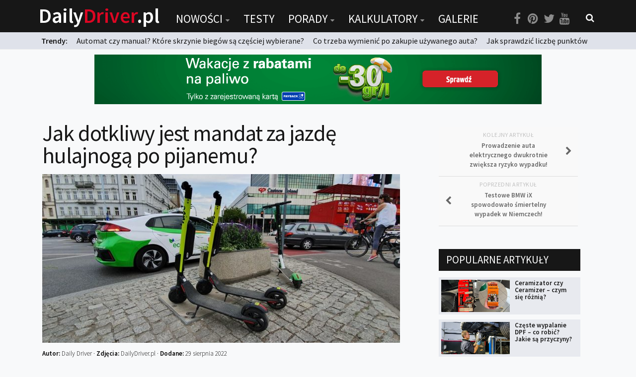

--- FILE ---
content_type: text/html; charset=UTF-8
request_url: https://dailydriver.pl/nowosci/zmiany-w-prawie-nowosci/jak-dotkliwy-jest-mandat-za-jazde-hulajnoga-po-pijanemu/
body_size: 18498
content:
<!DOCTYPE html> 
<html class="no-js" lang="pl-PL" itemscope itemtype="https://schema.org/BlogPosting">

<head>
	<meta charset="UTF-8">
	<meta name="viewport" content="width=device-width, initial-scale=1.0">
	<link rel="profile" href="https://gmpg.org/xfn/11">
	<link rel="pingback" href="https://dailydriver.pl/xmlrpc.php">
	
	<title>Jak dotkliwy jest mandat za jazdę hulajnogą po pijanemu? &#8211; DailyDriver.pl</title>
		<script>var sf_ajax_root = 'https://dailydriver.pl/wp-admin/admin-ajax.php'</script>
		<script>document.documentElement.className = document.documentElement.className.replace("no-js","js");</script>
<link rel='dns-prefetch' href='//s.w.org' />
<link rel="alternate" type="application/rss+xml" title="DailyDriver.pl &raquo; Kanał z wpisami" href="https://dailydriver.pl/feed/" />
<link rel="alternate" type="application/rss+xml" title="DailyDriver.pl &raquo; Kanał z komentarzami" href="https://dailydriver.pl/comments/feed/" />
<link href="//fonts.googleapis.com/css?family=Source+Sans+Pro:400,300italic,300,400italic,600&subset=latin,latin-ext" rel="stylesheet" type="text/css">
<link rel="alternate" type="application/rss+xml" title="DailyDriver.pl &raquo; Jak dotkliwy jest mandat za jazdę hulajnogą po pijanemu? Kanał z komentarzami" href="https://dailydriver.pl/nowosci/zmiany-w-prawie-nowosci/jak-dotkliwy-jest-mandat-za-jazde-hulajnoga-po-pijanemu/feed/" />
		<script type="text/javascript">
			window._wpemojiSettings = {"baseUrl":"https:\/\/s.w.org\/images\/core\/emoji\/2.4\/72x72\/","ext":".png","svgUrl":"https:\/\/s.w.org\/images\/core\/emoji\/2.4\/svg\/","svgExt":".svg","source":{"concatemoji":"https:\/\/dailydriver.pl\/wp-includes\/js\/wp-emoji-release.min.js"}};
			!function(a,b,c){function d(a,b){var c=String.fromCharCode;l.clearRect(0,0,k.width,k.height),l.fillText(c.apply(this,a),0,0);var d=k.toDataURL();l.clearRect(0,0,k.width,k.height),l.fillText(c.apply(this,b),0,0);var e=k.toDataURL();return d===e}function e(a){var b;if(!l||!l.fillText)return!1;switch(l.textBaseline="top",l.font="600 32px Arial",a){case"flag":return!(b=d([55356,56826,55356,56819],[55356,56826,8203,55356,56819]))&&(b=d([55356,57332,56128,56423,56128,56418,56128,56421,56128,56430,56128,56423,56128,56447],[55356,57332,8203,56128,56423,8203,56128,56418,8203,56128,56421,8203,56128,56430,8203,56128,56423,8203,56128,56447]),!b);case"emoji":return b=d([55357,56692,8205,9792,65039],[55357,56692,8203,9792,65039]),!b}return!1}function f(a){var c=b.createElement("script");c.src=a,c.defer=c.type="text/javascript",b.getElementsByTagName("head")[0].appendChild(c)}var g,h,i,j,k=b.createElement("canvas"),l=k.getContext&&k.getContext("2d");for(j=Array("flag","emoji"),c.supports={everything:!0,everythingExceptFlag:!0},i=0;i<j.length;i++)c.supports[j[i]]=e(j[i]),c.supports.everything=c.supports.everything&&c.supports[j[i]],"flag"!==j[i]&&(c.supports.everythingExceptFlag=c.supports.everythingExceptFlag&&c.supports[j[i]]);c.supports.everythingExceptFlag=c.supports.everythingExceptFlag&&!c.supports.flag,c.DOMReady=!1,c.readyCallback=function(){c.DOMReady=!0},c.supports.everything||(h=function(){c.readyCallback()},b.addEventListener?(b.addEventListener("DOMContentLoaded",h,!1),a.addEventListener("load",h,!1)):(a.attachEvent("onload",h),b.attachEvent("onreadystatechange",function(){"complete"===b.readyState&&c.readyCallback()})),g=c.source||{},g.concatemoji?f(g.concatemoji):g.wpemoji&&g.twemoji&&(f(g.twemoji),f(g.wpemoji)))}(window,document,window._wpemojiSettings);
		</script>
		<style type="text/css">
img.wp-smiley,
img.emoji {
	display: inline !important;
	border: none !important;
	box-shadow: none !important;
	height: 1em !important;
	width: 1em !important;
	margin: 0 .07em !important;
	vertical-align: -0.1em !important;
	background: none !important;
	padding: 0 !important;
}
</style>
<link rel='stylesheet' id='adsns_css-css'  href='https://dailydriver.pl/wp-content/plugins/adsense-plugin/css/adsns.css' type='text/css' media='all' />
<link rel='stylesheet' id='nch-lightbox-css-css'  href='https://dailydriver.pl/wp-content/plugins/nacho-lightbox-1.1.2/css/wp.nchlightbox-1.1.css' type='text/css' media='all' />
<link rel='stylesheet' id='sro-style-css'  href='https://dailydriver.pl/wp-content/plugins/search-results-optimizer/assets/css/searchresultsoptimizer.css' type='text/css' media='all' />
<link rel='stylesheet' id='touchcarousel-frontend-css-css'  href='https://dailydriver.pl/wp-content/plugins/touchcarousel/touchcarousel/touchcarousel.css' type='text/css' media='all' />
<link rel='stylesheet' id='touchcarousel-skin-white-inside-css'  href='https://dailydriver.pl/wp-content/plugins/touchcarousel/touchcarousel/white-inside-skin/white-inside-skin.css' type='text/css' media='all' />
<link rel='stylesheet' id='wpdiscuz-font-awesome-css'  href='https://dailydriver.pl/wp-content/plugins/wpdiscuz/assets/third-party/font-awesome-5.0.6/css/fontawesome-all.min.css' type='text/css' media='all' />
<link rel='stylesheet' id='wpdiscuz-frontend-css-css'  href='https://dailydriver.pl/wp-content/plugins/wpdiscuz/assets/css/wpdiscuz.css' type='text/css' media='all' />
<link rel='stylesheet' id='wpdiscuz-user-content-css-css'  href='https://dailydriver.pl/wp-content/plugins/wpdiscuz/assets/css/wpdiscuz-user-content.css' type='text/css' media='all' />
<link rel='stylesheet' id='style-css'  href='https://dailydriver.pl/wp-content/themes/being-hueman/style.css' type='text/css' media='all' />
<link rel='stylesheet' id='responsive-css'  href='https://dailydriver.pl/wp-content/themes/hueman/responsive.css' type='text/css' media='all' />
<link rel='stylesheet' id='font-awesome-css'  href='https://dailydriver.pl/wp-content/themes/hueman/fonts/font-awesome.min.css' type='text/css' media='all' />
<link rel='stylesheet' id='sf-style-css'  href='https://dailydriver.pl/wp-content/plugins/filter-custom-fields-taxonomies-light/res/style.css' type='text/css' media='all' />
<script type='text/javascript' src='https://dailydriver.pl/wp-includes/js/jquery/jquery.js'></script>
<script type='text/javascript' src='https://dailydriver.pl/wp-includes/js/jquery/jquery-migrate.min.js'></script>
<script type='text/javascript' src='https://dailydriver.pl/wp-content/plugins/search-results-optimizer/assets/js/searchresultsoptimizer.min.js'></script>
<script type='text/javascript' src='https://dailydriver.pl/wp-content/plugins/touchcarousel/touchcarousel/jquery.touchcarousel.min.js'></script>
<script type='text/javascript' src='https://dailydriver.pl/wp-content/themes/hueman/js/jquery.flexslider.min.js'></script>
<script type='text/javascript' src='https://dailydriver.pl/wp-content/plugins/filter-custom-fields-taxonomies-light/res/sf.js'></script>

<!-- OG: 3.2.3 --><link rel="image_src" href="https://dailydriver.pl/wp-content/uploads/2019/08/Warszawa-hulajnoga_2.jpg"><meta name="msapplication-TileImage" content="https://dailydriver.pl/wp-content/uploads/2019/08/Warszawa-hulajnoga_2.jpg">
<meta property="og:image" content="https://dailydriver.pl/wp-content/uploads/2019/08/Warszawa-hulajnoga_2.jpg"><meta property="og:image:secure_url" content="https://dailydriver.pl/wp-content/uploads/2019/08/Warszawa-hulajnoga_2.jpg"><meta property="og:image:width" content="960"><meta property="og:image:height" content="540"><meta property="og:image:alt" content="Warszawa hulajnoga"><meta property="og:image:type" content="image/jpeg"><meta property="og:description" content="Czym grozi jazdą hulajnogą pod wpływem alkoholu? Przede wszystkim wysokie mandaty. W ostatnich dniach Policja przykładnie ukarała kilku pijanych cyklistów. Ich przykład to przestroga dla innych osób, które nie znają kar jakie grożą za taką jazdę. W ostatnich dniach nasiliła się kontrola osób, poruszających się na elektrycznych hulajnogach. Służby są coraz częściej świadkami wypadków z ich..."><meta property="og:type" content="article"><meta property="og:locale" content="pl_PL"><meta property="og:site_name" content="DailyDriver.pl"><meta property="og:title" content="Jak dotkliwy jest mandat za jazdę hulajnogą po pijanemu?"><meta property="og:url" content="https://dailydriver.pl/nowosci/zmiany-w-prawie-nowosci/jak-dotkliwy-jest-mandat-za-jazde-hulajnoga-po-pijanemu/"><meta property="og:updated_time" content="2022-08-29T09:10:54+00:00">
<meta property="article:tag" content="hulajnogi"><meta property="article:tag" content="hulajnogi elektryczne"><meta property="article:tag" content="jazda pod wpływem alkoholu"><meta property="article:tag" content="kierowanie po pijanemu"><meta property="article:tag" content="mandat za jazdę pod wpływem alkoholu"><meta property="article:published_time" content="2022-08-29T09:10:16+00:00"><meta property="article:modified_time" content="2022-08-29T09:10:54+00:00"><meta property="article:section" content="Zmiany w prawie"><meta property="article:author:username" content="Daily Driver">
<meta property="twitter:partner" content="ogwp"><meta property="twitter:card" content="summary_large_image"><meta property="twitter:image" content="https://dailydriver.pl/wp-content/uploads/2019/08/Warszawa-hulajnoga_2.jpg"><meta property="twitter:image:alt" content="Warszawa hulajnoga"><meta property="twitter:title" content="Jak dotkliwy jest mandat za jazdę hulajnogą po pijanemu?"><meta property="twitter:description" content="Czym grozi jazdą hulajnogą pod wpływem alkoholu? Przede wszystkim wysokie mandaty. W ostatnich dniach Policja przykładnie ukarała kilku pijanych cyklistów. Ich przykład to przestroga dla innych..."><meta property="twitter:url" content="https://dailydriver.pl/nowosci/zmiany-w-prawie-nowosci/jak-dotkliwy-jest-mandat-za-jazde-hulajnoga-po-pijanemu/">
<meta itemprop="image" content="https://dailydriver.pl/wp-content/uploads/2019/08/Warszawa-hulajnoga_2.jpg"><meta itemprop="name" content="Jak dotkliwy jest mandat za jazdę hulajnogą po pijanemu?"><meta itemprop="description" content="Czym grozi jazdą hulajnogą pod wpływem alkoholu? Przede wszystkim wysokie mandaty. W ostatnich dniach Policja przykładnie ukarała kilku pijanych cyklistów. Ich przykład to przestroga dla innych osób, które nie znają kar jakie grożą za taką jazdę. W ostatnich dniach nasiliła się kontrola osób, poruszających się na elektrycznych hulajnogach. Służby są coraz częściej świadkami wypadków z ich..."><meta itemprop="datePublished" content="2022-08-29"><meta itemprop="dateModified" content="2022-08-29T09:10:54+00:00"><meta itemprop="author" content="Daily Driver"><meta itemprop="tagline" content="Portal o samochodach">
<meta property="profile:username" content="Daily Driver">
<!-- /OG -->

<link rel='https://api.w.org/' href='https://dailydriver.pl/wp-json/' />
<link rel="wlwmanifest" type="application/wlwmanifest+xml" href="https://dailydriver.pl/wp-includes/wlwmanifest.xml" /> 
<link rel='prev' title='Testowe BMW iX spowodowało śmiertelny wypadek w Niemczech!' href='https://dailydriver.pl/nowosci/drogi/testowe-bmw-ix-spowodowalo-smiertelny-wypadek-w-niemczech/' />
<link rel='next' title='Prowadzenie auta elektrycznego dwukrotnie zwiększa ryzyko wypadku!' href='https://dailydriver.pl/nowosci/wydarzenia/prowadzenie-auta-elektrycznego-dwukrotnie-zwieksza-ryzyko-wypadku/' />
<meta name="generator" content="WordPress 4.9.6" />
<link rel="canonical" href="https://dailydriver.pl/nowosci/zmiany-w-prawie-nowosci/jak-dotkliwy-jest-mandat-za-jazde-hulajnoga-po-pijanemu/" />
<link rel='shortlink' href='https://dailydriver.pl/?p=44058' />
<link rel="alternate" type="application/json+oembed" href="https://dailydriver.pl/wp-json/oembed/1.0/embed?url=https%3A%2F%2Fdailydriver.pl%2Fnowosci%2Fzmiany-w-prawie-nowosci%2Fjak-dotkliwy-jest-mandat-za-jazde-hulajnoga-po-pijanemu%2F" />
<link rel="alternate" type="text/xml+oembed" href="https://dailydriver.pl/wp-json/oembed/1.0/embed?url=https%3A%2F%2Fdailydriver.pl%2Fnowosci%2Fzmiany-w-prawie-nowosci%2Fjak-dotkliwy-jest-mandat-za-jazde-hulajnoga-po-pijanemu%2F&#038;format=xml" />
<script type='text/javascript'>
var e_mailit_config = {display_counter:false,follow_services:{},mobile_bar:false,after_share_dialog:false,display_ads:false,hover_pinit:false,open_on:'onclick',emailit_branding:false,notrack:false,headline:[]};(function() {	var b=document.createElement('script');	
                        b.type='text/javascript';b.async=true;
	
                        b.src='//www.e-mailit.com/widget/menu3x/js/button.js';
	
                        var c=document.getElementsByTagName('head')[0];	c.appendChild(b) })()</script>
            <style>
                #wpcomm .wc_new_comment{background:#DE0623;}
                #wpcomm .wc_new_reply{background:#DE0623;}
                #wpcomm .wc-form-wrapper{ background:none; } /* ->formBGColor */
                #wpcomm .wpdiscuz-front-actions{background:#f9f9f9;}
                #wpcomm .wpdiscuz-subscribe-bar{background:#f9f9f9;}
                #wpcomm select,
                #wpcomm input[type="text"],
                #wpcomm input[type="email"],
                #wpcomm input[type="url"],
                #wpcomm input[type="date"],
                #wpcomm input[type="color"]{border:#d9d9d9 1px solid;}
                #wpcomm .wc-comment .wc-comment-right{background:#fefefe;}
                #wpcomm .wc-reply .wc-comment-right{background:#f8f8f8;}
                #wpcomm .wc-comment-right .wc-comment-text, 
                #wpcomm .wc-comment-right .wc-comment-text *{
                    font-size:14px;
                }
                #wpcomm .wc-blog-administrator > .wc-comment-right .wc-comment-author, #wpcomm .wc-blog-administrator > .wc-comment-right .wc-comment-author a{color:#DE0623;}#wpcomm .wc-blog-administrator > .wc-comment-left .wc-comment-label{color:#DE0623; border:none; border-bottom: 1px solid #dddddd; }#wpcomm .wc-blog-author > .wc-comment-right .wc-comment-author, #wpcomm .wc-blog-author > .wc-comment-right .wc-comment-author a{color:#DE0623;}#wpcomm .wc-blog-author > .wc-comment-left .wc-comment-label{color:#DE0623; border:none; border-bottom: 1px solid #dddddd; }#wpcomm .wc-blog-contributor > .wc-comment-right .wc-comment-author, #wpcomm .wc-blog-contributor > .wc-comment-right .wc-comment-author a{color:#00B38F;}#wpcomm .wc-blog-contributor > .wc-comment-left .wc-comment-label{color:#00B38F; border:none; border-bottom: 1px solid #dddddd; }#wpcomm .wc-blog-editor > .wc-comment-right .wc-comment-author, #wpcomm .wc-blog-editor > .wc-comment-right .wc-comment-author a{color:#00B38F;}#wpcomm .wc-blog-editor > .wc-comment-left .wc-comment-label{color:#00B38F; border:none; border-bottom: 1px solid #dddddd; }#wpcomm .wc-blog-subscriber > .wc-comment-right .wc-comment-author, #wpcomm .wc-blog-subscriber > .wc-comment-right .wc-comment-author a{color:#00B38F;}#wpcomm .wc-blog-subscriber > .wc-comment-left .wc-comment-label{color:#00B38F; border:none; border-bottom: 1px solid #dddddd; }#wpcomm .wc-blog-post_author > .wc-comment-right .wc-comment-author, #wpcomm .wc-blog-post_author > .wc-comment-right .wc-comment-author a{color:#DE0623;}#wpcomm .wc-blog-post_author > .wc-comment-left .wc-comment-label{color:#DE0623; border:none; border-bottom: 1px solid #dddddd; }#wpcomm .wc-blog-guest > .wc-comment-right .wc-comment-author, #wpcomm .wc-blog-guest > .wc-comment-right .wc-comment-author a{color:#000302;}#wpcomm .wc-blog-guest > .wc-comment-left .wc-comment-label{color:#000302; border:none; border-bottom: 1px solid #dddddd; }#wpcomm .wc-blog-wpseo_manager > .wc-comment-right .wc-comment-author, #wpcomm .wc-blog-wpseo_manager > .wc-comment-right .wc-comment-author a{color:#00B38F;}#wpcomm .wc-blog-wpseo_manager > .wc-comment-left .wc-comment-label{color:#00B38F; border:none; border-bottom: 1px solid #dddddd; }#wpcomm .wc-blog-wpseo_editor > .wc-comment-right .wc-comment-author, #wpcomm .wc-blog-wpseo_editor > .wc-comment-right .wc-comment-author a{color:#00B38F;}#wpcomm .wc-blog-wpseo_editor > .wc-comment-left .wc-comment-label{color:#00B38F; border:none; border-bottom: 1px solid #dddddd; }                #wpcomm .wc-comment .wc-comment-left .wc-comment-label{ background: #ffffff;}
                #wpcomm .wc-comment-left .wc-follow-user{color:#DE0623;}
                #wpcomm .wc-load-more-submit{border:1px solid #d9d9d9;}
                #wpcomm .wc-new-loaded-comment > .wc-comment-right{background:rgb(255,250,214);}
                #wpcomm .wpdiscuz-subscribe-bar{color:#777;}
                #wpcomm .wpdiscuz-front-actions .wpdiscuz-sbs-wrap span{color: #777;}
                #wpcomm .page-numbers{color:#555;border:#555 1px solid;}
                #wpcomm span.current{background:#555;}
                #wpcomm .wpdiscuz-readmore{cursor:pointer;color:#DE0623;}
                #wpcomm .wpdiscuz-textarea-wrap{border:#d9d9d9 1px solid;} .wpd-custom-field .wcf-pasiv-star, #wpcomm .wpdiscuz-item .wpdiscuz-rating > label {color: #DDDDDD;}
                #wpcomm .wpdiscuz-item .wpdiscuz-rating:not(:checked) > label:hover,.wpdiscuz-rating:not(:checked) > label:hover ~ label {   }#wpcomm .wpdiscuz-item .wpdiscuz-rating > input ~ label:hover, #wpcomm .wpdiscuz-item .wpdiscuz-rating > input:not(:checked) ~ label:hover ~ label, #wpcomm .wpdiscuz-item .wpdiscuz-rating > input:not(:checked) ~ label:hover ~ label{color: #FFED85;} 
                #wpcomm .wpdiscuz-item .wpdiscuz-rating > input:checked ~ label:hover, #wpcomm .wpdiscuz-item .wpdiscuz-rating > input:checked ~ label:hover, #wpcomm .wpdiscuz-item .wpdiscuz-rating > label:hover ~ input:checked ~ label, #wpcomm .wpdiscuz-item .wpdiscuz-rating > input:checked + label:hover ~ label, #wpcomm .wpdiscuz-item .wpdiscuz-rating > input:checked ~ label:hover ~ label, .wpd-custom-field .wcf-active-star, #wpcomm .wpdiscuz-item .wpdiscuz-rating > input:checked ~ label{ color:#FFD700;}
                #wpcomm .wc-comment-header{border-top: 1px solid #dedede;}
                #wpcomm .wc-reply .wc-comment-header{border-top: 1px solid #dedede;}
                /* Buttons */
                #wpcomm button, 
                #wpcomm input[type="button"], 
                #wpcomm input[type="reset"], 
                #wpcomm input[type="submit"]{ border: 1px solid #555555; color: #FFFFFF; background-color: #555555; }
                #wpcomm button:hover, 
                #wpcomm button:focus,
                #wpcomm input[type="button"]:hover, 
                #wpcomm input[type="button"]:focus, 
                #wpcomm input[type="reset"]:hover, 
                #wpcomm input[type="reset"]:focus, 
                #wpcomm input[type="submit"]:hover, 
                #wpcomm input[type="submit"]:focus{ border: 1px solid #333333; background-color: #333333;  }
                #wpcomm .wpdiscuz-sort-buttons{color:#777777;}
                #wpcomm .wpdiscuz-sort-button{color:#777777; cursor:pointer;}
                #wpcomm .wpdiscuz-sort-button:hover{color:#DE0623!important;cursor:pointer;}
                #wpcomm .wpdiscuz-sort-button-active{color:#DE0623!important;cursor:default!important;}
                #wpcomm .wc-cta-button, 
                #wpcomm .wc-cta-button-x{color:#777777; }
                #wpcomm .wc-vote-link.wc-up{color:#999999;}
                #wpcomm .wc-vote-link.wc-down{color:#999999;}
                #wpcomm .wc-vote-result{color:#999999;}
                #wpcomm .wpf-cta{color:#999999; }
                #wpcomm .wc-comment-link .wc-share-link .wpf-cta{color:#eeeeee;}
                #wpcomm .wc-footer-left .wc-reply-button{border:1px solid #DE0623!important; color: #DE0623;}
                #wpcomm .wpf-cta:hover{background:#DE0623!important; color:#FFFFFF;}
                #wpcomm .wc-footer-left .wc-reply-button.wc-cta-active, #wpcomm .wc-cta-active{background:#DE0623!important; color:#FFFFFF;}
                #wpcomm .wc-cta-button:hover{background:#DE0623!important; color:#FFFFFF;}
                #wpcomm .wc-footer-right .wc-toggle,
                #wpcomm .wc-footer-right .wc-toggle a,
                #wpcomm .wc-footer-right .wc-toggle i{color:#DE0623;}
                /* STICKY COMMENT HEADER */
                #wpcomm .wc-sticky-comment.wc-comment .wc-comment-header .wpd-sticky{background: #1ecea8; color: #ffffff; }
                #wpcomm .wc-closed-comment.wc-comment .wc-comment-header .wpd-closed{background: #aaaaaa; color: #ffffff;}
                /* PRIVATE COMMENT HEADER */
                #wpcomm .wc-private-comment.wc-comment .wc-comment-header .wpd-private{background: #999999; color: #ffffff;}
                /* FOLLOW LINK */

                #wpcomm .wc-follow{color:#777777;}
                #wpcomm .wc-follow-active{color:#ff7a00;}
                #wpcomm .wc-follow:hover i,
                #wpcomm .wc-unfollow:hover i,
                #wpcomm .wc-follow-active:hover i{color:#DE0623;}
                                .wpd-wrapper .wpd-list-item.wpd-active{border-top: 3px solid #DE0623;}
                                .comments-area{width:auto;}
            </style>
            <!--[if lt IE 9]>
<script src="https://dailydriver.pl/wp-content/themes/hueman/js/ie/html5.js"></script>
<script src="https://dailydriver.pl/wp-content/themes/hueman/js/ie/selectivizr.js"></script>
<![endif]-->
		<style type="text/css">
		.touchcarousel.tc-layout-1 .touchcarousel-item {
	width: 780px;
	height: 400px;
	position: relative;
}
.touchcarousel.tc-layout-1 .touchcarousel-item p {
	margin: 0;
	padding: 0;
}
.touchcarousel.tc-layout-1 .touchcarousel-item a img {
	max-width: none;
}
.touchcarousel.tc-layout-1 .tc-desc {
	position: absolute;
	left: 0;
	bottom: 0;
	width: 100%;
	height: 65px;
	
	background: #333;
	background: rgba(0,0,0,0.65);
}
.touchcarousel.tc-layout-1 .tc-desc h4 {
	margin: 7px 15px 0 15px;
	padding: 0;
}
.touchcarousel.tc-layout-1 .tc-desc h4 a {
	color: #FFF;
	font-size: 20px;
	line-height: 1.4em;
	font-weight: normal;
	font-family: 'Helvetica Neue', Helvetica, Arial, sans-serif;
	border: 0;
	text-decoration: none;
}
.touchcarousel.tc-layout-1 .tc-meta {
	margin-left: 15px;
	display: block;
}
.touchcarousel.tc-layout-1 .tc-meta,
.touchcarousel.tc-layout-1 .tc-meta a {
	font-family: Georgia, serif;
	font-size: 14px;
	line-height: 1.4em;
	font-weight: normal;
	font-style: italic;
	color: #BBB;
}

		</style>
		<style type="text/css">
/* Dynamic CSS: For no styles in head, copy and put the css below in your child theme's style.css, disable dynamic styles */
body { font-family: "Source Sans Pro", Arial, sans-serif; }
.boxed #wrapper, .container-inner { max-width: 1120px; }
.sidebar .widget { padding-left: 20px; padding-right: 20px; padding-top: 20px; }

::selection { background-color: #de0623; }
::-moz-selection { background-color: #de0623; }

a,
.themeform label .required,
#flexslider-featured .flex-direction-nav .flex-next:hover,
#flexslider-featured .flex-direction-nav .flex-prev:hover,
.post-hover:hover .post-title a,
.post-title a:hover,
.s1 .post-nav li a:hover i,
.content .post-nav li a:hover i,
.post-related a:hover,
.s1 .widget_rss ul li a,
#footer .widget_rss ul li a,
.s1 .widget_calendar a,
#footer .widget_calendar a,
.s1 .alx-tab .tab-item-category a,
.s1 .alx-posts .post-item-category a,
.s1 .alx-tab li:hover .tab-item-title a,
.s1 .alx-tab li:hover .tab-item-comment a,
.s1 .alx-posts li:hover .post-item-title a,
#footer .alx-tab .tab-item-category a,
#footer .alx-posts .post-item-category a,
#footer .alx-tab li:hover .tab-item-title a,
#footer .alx-tab li:hover .tab-item-comment a,
#footer .alx-posts li:hover .post-item-title a,
.comment-tabs li.active a,
.comment-awaiting-moderation,
.child-menu a:hover,
.child-menu .current_page_item > a,
.wp-pagenavi a { color: #de0623; }

.themeform input[type="submit"],
.themeform button[type="submit"],
.s1 .sidebar-top,
.s1 .sidebar-toggle,
#flexslider-featured .flex-control-nav li a.flex-active,
.post-tags a:hover,
.s1 .widget_calendar caption,
#footer .widget_calendar caption,
.author-bio .bio-avatar:after,
.commentlist li.bypostauthor > .comment-body:after,
.commentlist li.comment-author-admin > .comment-body:after { background-color: #de0623; }

.post-format .format-container { border-color: #de0623; }

.s1 .alx-tabs-nav li.active a,
#footer .alx-tabs-nav li.active a,
.comment-tabs li.active a,
.wp-pagenavi a:hover,
.wp-pagenavi a:active,
.wp-pagenavi span.current { border-bottom-color: #de0623!important; }				
				

.s2 .post-nav li a:hover i,
.s2 .widget_rss ul li a,
.s2 .widget_calendar a,
.s2 .alx-tab .tab-item-category a,
.s2 .alx-posts .post-item-category a,
.s2 .alx-tab li:hover .tab-item-title a,
.s2 .alx-tab li:hover .tab-item-comment a,
.s2 .alx-posts li:hover .post-item-title a { color: #de0623; }

.s2 .sidebar-top,
.s2 .sidebar-toggle,
.post-comments,
.jp-play-bar,
.jp-volume-bar-value,
.s2 .widget_calendar caption { background-color: #de0623; }

.s2 .alx-tabs-nav li.active a { border-bottom-color: #de0623; }
.post-comments span:before { border-right-color: #de0623; }				
				

.search-expand,
#nav-topbar.nav-container { background-color: #000000; }
@media only screen and (min-width: 720px) {
	#nav-topbar .nav ul { background-color: #000000; }
}			
				

#header { background-color: #000000; }
@media only screen and (min-width: 720px) {
	#nav-header .nav ul { background-color: #000000; }
}			
				
#footer-bottom { background-color: #000000; }
body { background-color: #e6e6e6; }
</style>
		<style type="text/css" id="wp-custom-css">
			/**#nav-topbar.nav-container {
    position: fixed;
}
**/

.szukaj select {
	background: #FFF url("https://cdn1.iconfinder.com/data/icons/cc_mono_icon_set/blacks/16x16/br_down.png") no-repeat 96% center !important;
}		</style>
		

<script async src="//pagead2.googlesyndication.com/pagead/js/adsbygoogle.js"></script>
<script>
  (adsbygoogle = window.adsbygoogle || []).push({
    google_ad_client: "ca-pub-2671402796433701",
    enable_page_level_ads: true
  });
</script>

<!-- Global site tag (gtag.js) - Google Analytics -->
<script async src="https://www.googletagmanager.com/gtag/js?id=UA-65674233-1"></script>
<script>
  window.dataLayer = window.dataLayer || [];
  function gtag(){dataLayer.push(arguments);}
  gtag('js', new Date());

  gtag('config', 'UA-65674233-1');
</script>

	
</head>

<body data-rsssl=1 class="post-template-default single single-post postid-44058 single-format-standard sro-advanced-search col-2cl full-width topbar-enabled chrome">

<div id="wrapper">

	<header id="header">
	
					<nav class="nav-container group" id="nav-topbar">
				
									<a href="https://dailydriver.pl" class="logotyp"><h1 class="site-title-mobile">Daily<span>Driver</span>.pl</h1></a>

				
				<div class="nav-toggle"><i class="fa fa-bars"></i></div>
				<div class="nav-text"></div>
				<div class="nav-wrap container">
					
					
					<a href="https://dailydriver.pl" class="logotyp2"><h1 class="site-title">Daily<span>Driver</span>.pl</h1></a>
					
					<ul id="menu-menu" class="nav container-inner group"><li id="menu-item-99" class="menu-item menu-item-type-post_type menu-item-object-page menu-item-has-children menu-item-99"><a href="https://dailydriver.pl/nowosci/">Nowości</a>
<ul class="sub-menu">
	<li id="menu-item-102" class="menu-item menu-item-type-post_type menu-item-object-page menu-item-102"><a href="https://dailydriver.pl/nowosci/premiery/">Premiery</a></li>
	<li id="menu-item-103" class="menu-item menu-item-type-post_type menu-item-object-page menu-item-103"><a href="https://dailydriver.pl/nowosci/rynek/">Rynek</a></li>
	<li id="menu-item-100" class="menu-item menu-item-type-post_type menu-item-object-page menu-item-100"><a href="https://dailydriver.pl/nowosci/drogi/">Drogi</a></li>
	<li id="menu-item-101" class="menu-item menu-item-type-post_type menu-item-object-page menu-item-101"><a href="https://dailydriver.pl/nowosci/zmiany-w-prawie/">Zmiany w prawie</a></li>
	<li id="menu-item-104" class="menu-item menu-item-type-post_type menu-item-object-page menu-item-104"><a href="https://dailydriver.pl/nowosci/wydarzenia/">Wydarzenia</a></li>
	<li id="menu-item-194" class="menu-item menu-item-type-post_type menu-item-object-page menu-item-194"><a href="https://dailydriver.pl/nowosci/motorsport/">MOTORsport</a></li>
</ul>
</li>
<li id="menu-item-24" class="menu-item menu-item-type-post_type menu-item-object-page menu-item-24"><a href="https://dailydriver.pl/testy/">Testy</a></li>
<li id="menu-item-23" class="menu-item menu-item-type-post_type menu-item-object-page menu-item-has-children menu-item-23"><a href="https://dailydriver.pl/porady/">Porady</a>
<ul class="sub-menu">
	<li id="menu-item-105" class="menu-item menu-item-type-post_type menu-item-object-page menu-item-105"><a href="https://dailydriver.pl/porady/zakup-i-eksploatacja/">Zakup i eksploatacja</a></li>
	<li id="menu-item-106" class="menu-item menu-item-type-post_type menu-item-object-page menu-item-106"><a href="https://dailydriver.pl/porady/technika/">Technika</a></li>
	<li id="menu-item-208" class="menu-item menu-item-type-post_type menu-item-object-page menu-item-208"><a href="https://dailydriver.pl/porady/prawo/">Prawo</a></li>
	<li id="menu-item-200" class="menu-item menu-item-type-post_type menu-item-object-page menu-item-200"><a href="https://dailydriver.pl/porady/technika-jazdy/">Technika jazdy</a></li>
	<li id="menu-item-2450" class="menu-item menu-item-type-post_type menu-item-object-page menu-item-2450"><a href="https://dailydriver.pl/porady/oswietlenie/">Oświetlenie</a></li>
</ul>
</li>
<li id="menu-item-881" class="menu-item menu-item-type-post_type menu-item-object-page menu-item-has-children menu-item-881"><a href="https://dailydriver.pl/kalkulatory/">Kalkulatory</a>
<ul class="sub-menu">
	<li id="menu-item-880" class="menu-item menu-item-type-post_type menu-item-object-page menu-item-880"><a href="https://dailydriver.pl/kalkulator-przelicznik-mocy/">Przelicznik mocy</a></li>
	<li id="menu-item-879" class="menu-item menu-item-type-post_type menu-item-object-page menu-item-879"><a href="https://dailydriver.pl/kalkulator-auto-z-niemiec/">Auto z niemiec</a></li>
</ul>
</li>
<li id="menu-item-21" class="menu-item menu-item-type-post_type menu-item-object-page menu-item-21"><a href="https://dailydriver.pl/galerie/">Galerie</a></li>
</ul></div>
				
				<div class="container">
					<div class="container-inner">
						
						
								
						<div class="toggle-search"><ul class="social-links"><li><a rel="nofollow" class="social-tooltip" title="Facebook" href="https://www.facebook.com/dailydriverPL/" target="Array"><i class="fa fa-facebook" ></i></a></li><li><a rel="nofollow" class="social-tooltip" title="Pinterest" href="https://pl.pinterest.com/dailydriverpl/" target="Array"><i class="fa fa-pinterest" ></i></a></li><li><a rel="nofollow" class="social-tooltip" title="Twitter" href=" https://twitter.com/DailyDriverPL" target="Array"><i class="fa fa-twitter" ></i></a></li><li><a rel="nofollow" class="social-tooltip" title="You Tube" href="https://www.youtube.com/channel/UC7aPm40Ot7aOT628azgCB2w" target="Array"><i class="fa fa-youtube" ></i></a></li></ul> <i class="fa fa-search"></i> </div>
						<div class="search-expand">
							<div class="search-expand-inner">
								<form method="get" class="searchform themeform" action="https://dailydriver.pl/">
	<div>
		<input type="text" class="search" name="s" onblur="if(this.value=='')this.value='Wpisz czego szukasz...';" onfocus="if(this.value=='Wpisz czego szukasz...')this.value='';" value="Wpisz czego szukasz..." />
	</div>
</form>							</div>
						</div>
					</div><!--/.container-inner-->
					
				</div><!--/.container-->
				
				<div class="newsy">
					<div class="container ">
					<strong>Trendy: </strong> 
			
			
			
	
				
		<a href="https://dailydriver.pl/nowosci/rynek/automat-czy-manual-ktore-skrzynie-biegow-sa-czesciej-wybierane/" class="news-top">Automat czy manual? Które skrzynie biegów są częściej wybierane?</a>
					
				
		<a href="https://dailydriver.pl/porady/zakup-i-eksploatacja/co-trzeba-wymienic-po-zakupie-uzywanego-auta/" class="news-top">Co trzeba wymienić po zakupie używanego auta?</a>
					
				
		<a href="https://dailydriver.pl/porady/prawo/jak-sprawdzic-liczbe-punktow-karnych/" class="news-top">Jak sprawdzić liczbę punktów karnych?</a>
					
					
					
					
					</div>
				</div>	
					
				
			</nav><!--/#nav-topbar-->
				
		<div class="container group">
			<div class="container-inner">
				

				
								
			</div><!--/.container-inner-->
		</div><!--/.container-->
		
		
		
	</header><!--/#header-->
	
		<div class="container reklama"> <a href="https://www.payback.pl/sklepy-stacjonarne/bp?excid=18_23558_001" target="_blank" ><img src="https://dailydriver.pl/wp-content/uploads/2023/07/3811d2d92930f042c91acc5710344a66.png" alt="REKLAMA" width="900" height="100"></a>

	<!--
<script async src="//pagead2.googlesyndication.com/pagead/js/adsbygoogle.js"></script>

<ins class="adsbygoogle"
     style="display:inline-block;width:728px;height:90px"
     data-ad-client="ca-pub-2671402796433701"
     data-ad-slot="4533004559"></ins>
<script>
(adsbygoogle = window.adsbygoogle || []).push({});
</script>-->
	</div>
	
	<div class="reklama-mobile">
			<script async src="//pagead2.googlesyndication.com/pagead/js/adsbygoogle.js"></script>
<!-- Mobile -->
<ins class="adsbygoogle"
     style="display:inline-block;width:320px;height:100px"
     data-ad-client="ca-pub-2671402796433701"
     data-ad-slot="7846521466"></ins>
<script>
(adsbygoogle = window.adsbygoogle || []).push({});
</script>

			
		</div>
	
	<div class="container" id="page">
		
		<div class="container-inner">			
			<div class="main">
				
				
				
	
				
				
		
				
				
				
				<div class="main-inner group">
<section class="content">
	
	
	<div class="pad group">
		
					<article class="post-44058 post type-post status-publish format-standard has-post-thumbnail hentry category-zmiany-w-prawie-nowosci tag-hulajnogi tag-hulajnogi-elektryczne tag-jazda-pod-wplywem-alkoholu tag-kierowanie-po-pijanemu tag-mandat-za-jazde-pod-wplywem-alkoholu">	
				<div class="post-inner group">
					
					<h1 class="post-title">Jak dotkliwy jest mandat za jazdę hulajnogą po pijanemu?</h1>
					
										
					<div class="clear"></div>
					
					<div class="entry">	
						<div class="entry-inner">
							
							
							
							
																						<img width="720" height="340" src="https://dailydriver.pl/wp-content/uploads/2019/08/Warszawa-hulajnoga_2-720x340.jpg" class="attachment-thumb-large size-thumb-large wp-post-image" alt="" srcset="https://dailydriver.pl/wp-content/uploads/2019/08/Warszawa-hulajnoga_2-720x340.jpg 720w, https://dailydriver.pl/wp-content/uploads/2019/08/Warszawa-hulajnoga_2-520x245.jpg 520w" sizes="(max-width: 720px) 100vw, 720px" />																						
																						
																						<div id="galeria">
																						
											</div>	
																						
																						
																						
																						<div class="autor"><strong>Autor: </strong>Daily Driver    ·   <strong>Zdjęcia: </strong>DailyDriver.pl     ·   <strong>Dodane:</strong> 29 sierpnia 2022</div>

							
							<div class="grid-quarter s-grid-whole info-box-2">
								
								<div id="fb-root"></div>
<script>(function(d, s, id) {
  var js, fjs = d.getElementsByTagName(s)[0];
  if (d.getElementById(id)) return;
  js = d.createElement(s); js.id = id;
  js.src = "//connect.facebook.net/pl_PL/sdk.js#xfbml=1&version=v2.3&appId=1415112588741865";
  fjs.parentNode.insertBefore(js, fjs);
}(document, 'script', 'facebook-jssdk'));</script>

<div class="fb-share-button" data-layout="button_count"></div>
								
								
							<div class="more-box">Zobacz także:</div>
									
									<a href="https://dailydriver.pl/kalkulator-przelicznik-mocy/">Przelicznik mocy &raquo;</a>
									<a href="https://dailydriver.pl/kalkulator-auto-z-niemiec/">Auto z Niemiec &raquo;</a>
							</div>		

									
									
								</div>
							
							<div class="top30a"><div class="nch-lb-mediacontent" data-wrap="post44058"><div class="head">
<h4 class="intro" style="text-align: justify;">Czym grozi jazdą hulajnogą pod wpływem alkoholu? Przede wszystkim wysokie mandaty. W ostatnich dniach Policja przykładnie ukarała kilku pijanych cyklistów. Ich przykład to przestroga dla innych osób, które nie znają kar jakie grożą za taką jazdę.</h4>
<p class="intro" style="text-align: justify;">W ostatnich dniach nasiliła się kontrola osób, poruszających się na elektrycznych hulajnogach. Służby są coraz częściej świadkami wypadków z ich udziałem bądź wykroczeń jakich się dopuszczają. Wraz z końcem sezonu wakacyjnego pojawiły się m.in. <strong>przypadki jazdy elektryczną hulajnogą pod wpływem alkoholu</strong>. Kary za to wykroczenie (póki co) są wysokie, chociaż trzeba przyznać, że nadal niewspółmierne do zagrożenia jakie powodują przede wszystkim wśród przechodniów i dzieci.</p>
</div>
<h3 class="zdjecia gallery-pion-right" style="text-align: center;">Kosztowna jazda hulajnogą po alkoholu</h3>
<p style="text-align: justify;">Dnia 24 sierpnia tego roku <strong>na terenie gminy Zielonki</strong>, miejscowi policjanci, podczas patrolowania ulic, zauważyli niepewnie poruszającego się na elektrycznej hulajnodze uczestnika ruchu drogowego. Stróże prawa podejrzewając, że może on być pod działaniem alkoholu, zatrzymali go do kontroli. Kierującym okazał się 56-letni mieszkaniec tej gminy. Policjanci zbadali go alkomatem, którego wynik wskazywał na <strong>ponad 2 promile alkoholu</strong> w wydychanym powietrzu. Za kierowanie hulajnogą elektryczną w stanie nietrzeźwości 56-latek został ukarany grzywną w wysokości 2,5 tysiąca złotych mandatu.</p>
<p><a href="https://dailydriver.pl/wp-content/uploads/2019/08/Warszawa-drogi-miasto-korki-ulica_2.jpg"><img class="size-full wp-image-20488" src="https://dailydriver.pl/wp-content/uploads/2019/08/Warszawa-drogi-miasto-korki-ulica_2.jpg" alt="" width="960" height="540" srcset="https://dailydriver.pl/wp-content/uploads/2019/08/Warszawa-drogi-miasto-korki-ulica_2.jpg 960w, https://dailydriver.pl/wp-content/uploads/2019/08/Warszawa-drogi-miasto-korki-ulica_2-300x169.jpg 300w, https://dailydriver.pl/wp-content/uploads/2019/08/Warszawa-drogi-miasto-korki-ulica_2-768x432.jpg 768w, https://dailydriver.pl/wp-content/uploads/2019/08/Warszawa-drogi-miasto-korki-ulica_2-250x141.jpg 250w" sizes="(max-width: 960px) 100vw, 960px" /></a></p>
<p style="text-align: justify;">Hulajnogi elektryczne stają się bardzo popularnym środkiem transportu osobistego wśród turystów i mieszkańców <strong>Zakopanego</strong>. Niestety, korzystają z nich również osoby, które łączą przyjemność jazdy z alkoholem. Policjanci z zakopiańskiej drogówki patrolując 25 sierpnia  ulice Zakopanego około godziny 2 w nocy na ulicy Gimnazjalnej zwrócili uwagę na jadących  na hulajnogach elektrycznych 2 mężczyzn. Styl ich jazdy wskazywał, że mogą znajdować się pod wpływem alkoholu. Intuicja i tym razem nie zawiodła mundurowych, gdyż jak się okazało 22-latkowie z województwa mazowieckiego mieli w organizmie <strong>odpowiednio 0,6 i 1,6 promila alkoholu</strong>. Za swą nierozsądną przejażdżkę ukarani zostali mandatami po 2500 zł.</p>
<p style="text-align: center;"><a href="https://dailydriver.pl/nowosci/zmiany-w-prawie-nowosci/hulajnogi-elektryczne-tylko-z-karta-rowerowa-od-2020-roku/">Zobacz: <span style="color: #000000;">Hulajnogi elektryczne tylko z kartą rowerową od 2020 roku!</span></a></p>
<div class="bawmrp">
<h3>Powiązane artykuły:</h3>
<ul>
<li class="bawmrp_manual"><a href="https://dailydriver.pl/nowosci/drogi/pijany-bez-prawa-jazdy-pedzil-oplem-ponad-150-km-h-w-miescie/">Pijany, bez prawa jazdy pędził Oplem ponad 150 km/h w&hellip;</a></li>
<li class="bawmrp_manual"><a href="https://dailydriver.pl/porady/technika-jazdy/kobiety-rzadziej-gina-w-wypadkach-drogowych-bo-maja-inna-budowe-mozgow/">Kobiety rzadziej giną w wypadkach drogowych bo mają inną budowę&hellip;</a></li>
<li class="bawmrp_manual"><a href="https://dailydriver.pl/porady/prawo/czy-pracodawca-bedzie-mogl-skontrolowac-trzezwosc-pracownika/">Czy pracodawca będzie mógł skontrolować trzeźwość pracownika?</a></li>
<li class="bawmrp_manual"><a href="https://dailydriver.pl/nowosci/zmiany-w-prawie-nowosci/przepadek-sluzbowego-auta-za-jazde-po-pijanemu/">Przepadek służbowego auta za jazdę po pijanemu?</a></li>
</ul>
</div>
<div class="e-mailit_bottom_toolbox"><div class="e-mailit_toolbox square size32 " data-emailit-url='https://dailydriver.pl/nowosci/zmiany-w-prawie-nowosci/jak-dotkliwy-jest-mandat-za-jazde-hulajnoga-po-pijanemu/' data-emailit-title='Jak dotkliwy jest mandat za jazdę hulajnogą po pijanemu?'>
<div class="e-mailit_btn_Facebook"></div>
<div class="e-mailit_btn_Twitter"></div>
<div class="e-mailit_btn_Wykop"></div>
<div class="e-mailit_btn_Messenger"></div>
</div>
</div></div>						
						<script async src="//pagead2.googlesyndication.com/pagead/js/adsbygoogle.js"></script>
								<div class="reklama">
<!-- Baner główny -->
<ins class="adsbygoogle"
     style="display:inline-block;width:728px;height:90px"
     data-ad-client="ca-pub-2671402796433701"
     data-ad-slot="4533004559"></ins>
<script>
(adsbygoogle = window.adsbygoogle || []).push({});
</script>
								</div>
								
								
								<div class="reklama-mobile">
<script async src="//pagead2.googlesyndication.com/pagead/js/adsbygoogle.js"></script>
<!-- Mobile dolna -->
<ins class="adsbygoogle"
     style="display:inline-block;width:300px;height:250px"
     data-ad-client="ca-pub-2671402796433701"
     data-ad-slot="8972760672"></ins>
<script>
(adsbygoogle = window.adsbygoogle || []).push({});
</script>

								
								</div>
								
						</div>
													
						<div class="clear"></div>
						
								<p class="post-tags"><span>Tagi:</span> <a href="https://dailydriver.pl/tag/hulajnogi/" rel="tag">hulajnogi</a><a href="https://dailydriver.pl/tag/hulajnogi-elektryczne/" rel="tag">hulajnogi elektryczne</a><a href="https://dailydriver.pl/tag/jazda-pod-wplywem-alkoholu/" rel="tag">jazda pod wpływem alkoholu</a><a href="https://dailydriver.pl/tag/kierowanie-po-pijanemu/" rel="tag">kierowanie po pijanemu</a><a href="https://dailydriver.pl/tag/mandat-za-jazde-pod-wplywem-alkoholu/" rel="tag">mandat za jazdę pod wpływem alkoholu</a></p>
		
		    <div class="wpdiscuz_top_clearing"></div>
    <div id="comments" class="comments-area"><div id="respond" style="width: 0;height: 0;clear: both;margin: 0;padding: 0;"></div>            <h3 id="wc-comment-header">
                                Dodaj komentarz            </h3>
                    <div id="wpcomm" class="wpdiscuz_unauth wpd-default">
            <div class="wpdiscuz-form-top-bar">
                <div class="wpdiscuz-ftb-left">
                                                            <div id="wc_show_hide_loggedin_username">
                                            </div>
                </div>
                                <div class="wpd-clear"></div>
            </div>


                        <div class="wc_social_plugin_wrapper">
                            </div>
                    <div class="wc-form-wrapper wc-main-form-wrapper"  id='wc-main-form-wrapper-0_0' >
            <div class="wpdiscuz-comment-message" style="display: block;"></div>
                                        <form class="wc_comm_form wc_main_comm_form" method="post"  enctype="multipart/form-data">
                    <div class="wc-field-comment">
                        <div class="wpdiscuz-item wc-field-textarea" >
                            <div class="wpdiscuz-textarea-wrap ">

                                                                                                        <div class="wc-field-avatararea">
                                        <img alt='avatar' src='https://secure.gravatar.com/avatar/?s=40&#038;d=mm&#038;r=g' srcset='https://secure.gravatar.com/avatar/?s=80&#038;d=mm&#038;r=g 2x' class='avatar avatar-40 photo avatar-default' height='40' width='40' />                                    </div>
                                
                                <textarea id="wc-textarea-0_0"   placeholder="Rozpocznij dyskusję..." required name="wc_comment" class="wc_comment wpd-field"></textarea>
                                                                                            </div>
                        </div>
                        <div class="clearfix"></div>
                    </div>
                    <div class="wc-form-footer"  style="display: none;"> 
                                <div class="wpd-form-row">
                    <div class="wpd-form-col-left">
                        <div class="wpdiscuz-item wc_name-wrapper wpd-has-icon">
                                <div class="wpd-field-icon"><i class="fas fa-user"></i></div>
                                                <input value="" required="required" class="wc_name wpd-field" type="text" name="wc_name" placeholder="Imię*" maxlength="50" pattern=".{3,50}" title="">
                            </div>
                        <div class="wpdiscuz-item wc_email-wrapper wpd-has-icon">
                                    <div class="wpd-field-icon"><i class="fas fa-at"></i></div>
                                                <input value="" required="required" class="wc_email wpd-field" type="email" name="wc_email" placeholder="E-mail*">
                            </div>
                    </div>
                <div class="wpd-form-col-right">
                            <div class="wc-field-captcha wpdiscuz-item wc_captcha-wrapper">
                    <div class="wc-bin-captcha">
                        <i class="fas fa-shield-alt"></i>This comment form is under antispam protection                    </div>
                </div>
                        <div class="wc-field-submit">
                                                                <input class="wc_comm_submit wc_not_clicked button alt" type="submit" name="submit" value="Opublikuj komentarz">
        </div>
                </div>
                    <div class="clearfix"></div>
        </div>
                            </div>
                    <div class="clearfix"></div>
                    <input type="hidden" class="wpdiscuz_unique_id" value="0_0" name="wpdiscuz_unique_id">
                </form>
                        </div>
                <div id = "wpdiscuz_hidden_secondary_form" style = "display: none;">
                    <div class="wc-form-wrapper wc-secondary-form-wrapper"  id='wc-secondary-form-wrapper-wpdiscuzuniqueid'  style='display: none;' >
            <div class="wpdiscuz-comment-message" style="display: block;"></div>
                            <div class="wc-secondary-forms-social-content"></div><div class="clearfix"></div>
                                        <form class="wc_comm_form wc-secondary-form-wrapper" method="post"  enctype="multipart/form-data">
                    <div class="wc-field-comment">
                        <div class="wpdiscuz-item wc-field-textarea" >
                            <div class="wpdiscuz-textarea-wrap ">

                                                                                                        <div class="wc-field-avatararea">
                                        <img alt='avatar' src='https://secure.gravatar.com/avatar/?s=48&#038;d=mm&#038;r=g' srcset='https://secure.gravatar.com/avatar/?s=96&#038;d=mm&#038;r=g 2x' class='avatar avatar-48 photo avatar-default' height='48' width='48' />                                    </div>
                                
                                <textarea id="wc-textarea-wpdiscuzuniqueid"   placeholder="Dołącz do dyskusji..." required name="wc_comment" class="wc_comment wpd-field"></textarea>
                                                                                            </div>
                        </div>
                        <div class="clearfix"></div>
                    </div>
                    <div class="wc-form-footer"  style="display: none;"> 
                                <div class="wpd-form-row">
                    <div class="wpd-form-col-left">
                        <div class="wpdiscuz-item wc_name-wrapper wpd-has-icon">
                                <div class="wpd-field-icon"><i class="fas fa-user"></i></div>
                                                <input value="" required="required" class="wc_name wpd-field" type="text" name="wc_name" placeholder="Imię*" maxlength="50" pattern=".{3,50}" title="">
                            </div>
                        <div class="wpdiscuz-item wc_email-wrapper wpd-has-icon">
                                    <div class="wpd-field-icon"><i class="fas fa-at"></i></div>
                                                <input value="" required="required" class="wc_email wpd-field" type="email" name="wc_email" placeholder="E-mail*">
                            </div>
                    </div>
                <div class="wpd-form-col-right">
                            <div class="wc-field-captcha wpdiscuz-item wc_captcha-wrapper">
                    <div class="wc-bin-captcha">
                        <i class="fas fa-shield-alt"></i>This comment form is under antispam protection                    </div>
                </div>
                        <div class="wc-field-submit">
                                                                <input class="wc_comm_submit wc_not_clicked button alt" type="submit" name="submit" value="Opublikuj komentarz">
        </div>
                </div>
                    <div class="clearfix"></div>
        </div>
                            </div>
                    <div class="clearfix"></div>
                    <input type="hidden" class="wpdiscuz_unique_id" value="wpdiscuzuniqueid" name="wpdiscuz_unique_id">
                </form>
                        </div>
                </div>
                                           

                                    <div class="wpdiscuz-front-actions">
                                                    <div class="wpdiscuz-sbs-wrap">
                                <span><i class="far fa-envelope" aria-hidden="true"></i>&nbsp; Subscribe &nbsp;<i class="fas fa-caret-down" aria-hidden="true"></i></span>
                            </div>
                                                                        <div class="clearfix"></div>
                    </div>
                                                    <div class="wpdiscuz-subscribe-bar wpdiscuz-hidden">
                                                    <form action="https://dailydriver.pl/wp-admin/admin-ajax.php?action=addSubscription" method="post" id="wpdiscuz-subscribe-form">
                                <div class="wpdiscuz-subscribe-form-intro">Powiadom o </div>
                                <div class="wpdiscuz-subscribe-form-option" style="width:40%;">
                                    <select class="wpdiscuz_select" name="wpdiscuzSubscriptionType" >
                                                                                    <option value="post">nowych dalszych komentarzach</option>
                                                                                                                            <option value="all_comment" >nowych odpowiedziach na moje komentarze</option>
                                                                            </select>
                                </div>
                                                                    <div class="wpdiscuz-item wpdiscuz-subscribe-form-email">
                                        <input  class="email" type="email" name="wpdiscuzSubscriptionEmail" required="required" value="" placeholder="E-mail"/>
                                    </div>
                                                                <div class="wpdiscuz-subscribe-form-button">
                                    <input id="wpdiscuz_subscription_button" type="submit" value="&rsaquo;" name="wpdiscuz_subscription_button" />
                                </div> 
                                                                <input type="hidden" id="wpdiscuz_subscribe_form_nonce" name="wpdiscuz_subscribe_form_nonce" value="f66284e67a" /><input type="hidden" name="_wp_http_referer" value="/nowosci/zmiany-w-prawie-nowosci/jak-dotkliwy-jest-mandat-za-jazde-hulajnoga-po-pijanemu/" />                                                                <input type="hidden" value="44058" name="wpdiscuzSubscriptionPostId" />
                            </form>
                                                <div class="wpdiscuz_clear"></div>
                                            </div>
                    
                                <div id="wcThreadWrapper" class="wc-thread-wrapper">
                                    
                    <div class="wpdiscuz-comment-pagination">
                                            </div>
                </div>
                <div class="wpdiscuz_clear"></div>
                                            </div>
        </div>
        <div id="wpdiscuz-loading-bar" class="wpdiscuz-loading-bar wpdiscuz-loading-bar-unauth"></div>
        		
								

<h4 class="heading">
	Aktualności</h4>

<ul class="related-posts group">
	
		<li class="related post-hover">
		<article class="post-12943 post type-post status-publish format-standard has-post-thumbnail hentry category-zmiany-w-prawie-nowosci tag-dowod-rejestracyjny tag-numer-rejestracyjny-pojazdu tag-profesjonalna-rejestracja-pojazdow tag-profesjonalne-tablice-rejestracyjne tag-profesjonalny-dowod-rejestracyjny tag-tablica-rejestracyjna tag-tablice-rejestracyjne">

			<div class="post-thumbnail">
				<a href="https://dailydriver.pl/nowosci/zmiany-w-prawie-nowosci/profesjonalne-tablice-rejestracyjne-jedna-tablica-do-wielu-aut/" title="Profesjonalne tablice rejestracyjne – jedna tablica do wielu aut!">
											<img width="520" height="245" src="https://dailydriver.pl/wp-content/uploads/2017/12/profesjonalne-tablice-rejestracyjne-520x245.jpg" class="attachment-thumb-medium size-thumb-medium wp-post-image" alt="" srcset="https://dailydriver.pl/wp-content/uploads/2017/12/profesjonalne-tablice-rejestracyjne-520x245.jpg 520w, https://dailydriver.pl/wp-content/uploads/2017/12/profesjonalne-tablice-rejestracyjne-720x340.jpg 720w" sizes="(max-width: 520px) 100vw, 520px" />																								</a>
									<a class="post-comments" href="https://dailydriver.pl/nowosci/zmiany-w-prawie-nowosci/profesjonalne-tablice-rejestracyjne-jedna-tablica-do-wielu-aut/#respond"><span><i class="fa fa-comments-o"></i>0</span></a>
							</div><!--/.post-thumbnail-->
			
			<div class="related-inner">
				
				<h4 class="post-title">
					<a href="https://dailydriver.pl/nowosci/zmiany-w-prawie-nowosci/profesjonalne-tablice-rejestracyjne-jedna-tablica-do-wielu-aut/" rel="bookmark" title="Profesjonalne tablice rejestracyjne – jedna tablica do wielu aut!">Profesjonalne tablice rejestracyjne – jedna tablica do wielu aut!</a>
				</h4><!--/.post-title-->
				
			
			
			</div><!--/.related-inner-->

		</article>
	</li><!--/.related-->
		<li class="related post-hover">
		<article class="post-8877 post type-post status-publish format-standard has-post-thumbnail hentry category-zmiany-w-prawie-nowosci tag-odebranie-prawa-jazdy tag-prawo-jazdy-2017 tag-slider tag-ucieczka-przed-policja tag-zakaz-jazdy tag-zakaz-prowadzenia-pojazdow tag-zmiany-w-prawie-2017">

			<div class="post-thumbnail">
				<a href="https://dailydriver.pl/nowosci/zmiany-w-prawie-nowosci/nowe-kary-dla-kierowcow-juz-w-2017-roku/" title="Nowe kary dla kierowców już w 2017 roku!">
											<img width="520" height="245" src="https://dailydriver.pl/wp-content/uploads/2017/01/policja-motocykle-520x245.jpg" class="attachment-thumb-medium size-thumb-medium wp-post-image" alt="" srcset="https://dailydriver.pl/wp-content/uploads/2017/01/policja-motocykle-520x245.jpg 520w, https://dailydriver.pl/wp-content/uploads/2017/01/policja-motocykle-720x340.jpg 720w" sizes="(max-width: 520px) 100vw, 520px" />																								</a>
									<a class="post-comments" href="https://dailydriver.pl/nowosci/zmiany-w-prawie-nowosci/nowe-kary-dla-kierowcow-juz-w-2017-roku/#comments"><span><i class="fa fa-comments-o"></i>1</span></a>
							</div><!--/.post-thumbnail-->
			
			<div class="related-inner">
				
				<h4 class="post-title">
					<a href="https://dailydriver.pl/nowosci/zmiany-w-prawie-nowosci/nowe-kary-dla-kierowcow-juz-w-2017-roku/" rel="bookmark" title="Nowe kary dla kierowców już w 2017 roku!">Nowe kary dla kierowców już w 2017 roku!</a>
				</h4><!--/.post-title-->
				
			
			
			</div><!--/.related-inner-->

		</article>
	</li><!--/.related-->
		<li class="related post-hover">
		<article class="post-36641 post type-post status-publish format-standard has-post-thumbnail hentry category-zmiany-w-prawie-nowosci tag-mandaty tag-prawo-o-ruchu-drogowym tag-punkty-karne tag-redukcja-punktow-karnych tag-slider">

			<div class="post-thumbnail">
				<a href="https://dailydriver.pl/nowosci/zmiany-w-prawie-nowosci/redukcja-punktow-karnych-bedzie-niemozliwa/" title="Redukcja punktów karnych będzie niemożliwa!">
											<img width="520" height="245" src="https://dailydriver.pl/wp-content/uploads/2021/08/policja-kontrola-drogowa-520x245.jpg" class="attachment-thumb-medium size-thumb-medium wp-post-image" alt="" srcset="https://dailydriver.pl/wp-content/uploads/2021/08/policja-kontrola-drogowa-520x245.jpg 520w, https://dailydriver.pl/wp-content/uploads/2021/08/policja-kontrola-drogowa-720x340.jpg 720w" sizes="(max-width: 520px) 100vw, 520px" />																								</a>
									<a class="post-comments" href="https://dailydriver.pl/nowosci/zmiany-w-prawie-nowosci/redukcja-punktow-karnych-bedzie-niemozliwa/#respond"><span><i class="fa fa-comments-o"></i>0</span></a>
							</div><!--/.post-thumbnail-->
			
			<div class="related-inner">
				
				<h4 class="post-title">
					<a href="https://dailydriver.pl/nowosci/zmiany-w-prawie-nowosci/redukcja-punktow-karnych-bedzie-niemozliwa/" rel="bookmark" title="Redukcja punktów karnych będzie niemożliwa!">Redukcja punktów karnych będzie niemożliwa!</a>
				</h4><!--/.post-title-->
				
			
			
			</div><!--/.related-inner-->

		</article>
	</li><!--/.related-->
		
</ul><!--/.post-related-->


						
		
					</div><!--/.entry-->
					
				</div><!--/.post-inner-->	
			</article><!--/.post-->				
				
		<div class="clear"></div>
		
		
		
		
		
		
	</div><!--/.pad-->
	
</section><!--/.content-->


	<div class="sidebar s1">
		
		<a class="sidebar-toggle" title="ROzwiń"><i class="fa icon-sidebar-toggle"></i></a>
		
		<div class="sidebar-content">
			
			
			
				<ul class="post-nav group">
		<li class="next"><a href="https://dailydriver.pl/nowosci/wydarzenia/prowadzenie-auta-elektrycznego-dwukrotnie-zwieksza-ryzyko-wypadku/" rel="next"><i class="fa fa-chevron-right"></i><strong>Kolejny artykuł</strong> <span>Prowadzenie auta elektrycznego dwukrotnie zwiększa ryzyko wypadku!</span></a></li>
		<li class="previous"><a href="https://dailydriver.pl/nowosci/drogi/testowe-bmw-ix-spowodowalo-smiertelny-wypadek-w-niemczech/" rel="prev"><i class="fa fa-chevron-left"></i><strong>Poprzedni artykuł</strong> <span>Testowe BMW iX spowodowało śmiertelny wypadek w Niemczech!</span></a></li>
	</ul>
			
						
			<div id="alxposts-5" class="widget widget_alx_posts">
<h3>Popularne artykuły</h3>
			
	<ul class="alx-posts group thumbs-enabled">
				<li>
			
						<div class="post-item-thumbnail">
				<a href="https://dailydriver.pl/porady/zakup-i-eksploatacja/ceramizator-czy-ceramizer-czym-sie-roznia/" title="Ceramizator czy Ceramizer – czym się różnią?">
											<img width="520" height="245" src="https://dailydriver.pl/wp-content/uploads/2025/04/Ceramizator-vs-Ceramizer-okladka-520x245.jpg" class="attachment-thumb-medium size-thumb-medium wp-post-image" alt="" srcset="https://dailydriver.pl/wp-content/uploads/2025/04/Ceramizator-vs-Ceramizer-okladka-520x245.jpg 520w, https://dailydriver.pl/wp-content/uploads/2025/04/Ceramizator-vs-Ceramizer-okladka-720x340.jpg 720w" sizes="(max-width: 520px) 100vw, 520px" />																								</a>
			</div>
						
			<div class="post-item-inner group">
								<p class="post-item-title"><a href="https://dailydriver.pl/porady/zakup-i-eksploatacja/ceramizator-czy-ceramizer-czym-sie-roznia/" rel="bookmark" title="Ceramizator czy Ceramizer – czym się różnią?">Ceramizator czy Ceramizer – czym się różnią?</a></p>
							</div>
			
		</li>
				<li>
			
						<div class="post-item-thumbnail">
				<a href="https://dailydriver.pl/na-warsztacie/czeste-wypalanie-dpf-co-robic-jakie-sa-przyczyny/" title="Częste wypalanie DPF – co robić? Jakie są przyczyny?">
											<img width="520" height="245" src="https://dailydriver.pl/wp-content/uploads/2025/02/filtr-DPF-Audi-A6-1-520x245.jpg" class="attachment-thumb-medium size-thumb-medium wp-post-image" alt="" srcset="https://dailydriver.pl/wp-content/uploads/2025/02/filtr-DPF-Audi-A6-1-520x245.jpg 520w, https://dailydriver.pl/wp-content/uploads/2025/02/filtr-DPF-Audi-A6-1-720x340.jpg 720w" sizes="(max-width: 520px) 100vw, 520px" />																								</a>
			</div>
						
			<div class="post-item-inner group">
								<p class="post-item-title"><a href="https://dailydriver.pl/na-warsztacie/czeste-wypalanie-dpf-co-robic-jakie-sa-przyczyny/" rel="bookmark" title="Częste wypalanie DPF – co robić? Jakie są przyczyny?">Częste wypalanie DPF – co robić? Jakie są przyczyny?</a></p>
							</div>
			
		</li>
				<li>
			
						<div class="post-item-thumbnail">
				<a href="https://dailydriver.pl/porady/technika/silnik-1-2-turbo-czyli-nastepca-1-2-puretech-budowa-roznice-zmiany/" title="Silnik 1.2 Turbo czyli następca 1.2 PureTech – budowa, różnice, zmiany">
											<img width="520" height="245" src="https://dailydriver.pl/wp-content/uploads/2025/07/silnik-1.2-Turbo-EB2LTED-Citroen-Opel-Stellantis-100-KM-mechanik-warsztat-7-520x245.jpg" class="attachment-thumb-medium size-thumb-medium wp-post-image" alt="" srcset="https://dailydriver.pl/wp-content/uploads/2025/07/silnik-1.2-Turbo-EB2LTED-Citroen-Opel-Stellantis-100-KM-mechanik-warsztat-7-520x245.jpg 520w, https://dailydriver.pl/wp-content/uploads/2025/07/silnik-1.2-Turbo-EB2LTED-Citroen-Opel-Stellantis-100-KM-mechanik-warsztat-7-720x340.jpg 720w" sizes="(max-width: 520px) 100vw, 520px" />																								</a>
			</div>
						
			<div class="post-item-inner group">
								<p class="post-item-title"><a href="https://dailydriver.pl/porady/technika/silnik-1-2-turbo-czyli-nastepca-1-2-puretech-budowa-roznice-zmiany/" rel="bookmark" title="Silnik 1.2 Turbo czyli następca 1.2 PureTech – budowa, różnice, zmiany">Silnik 1.2 Turbo czyli następca 1.2 PureTech – budowa, różnice, zmiany</a></p>
							</div>
			
		</li>
				<li>
			
						<div class="post-item-thumbnail">
				<a href="https://dailydriver.pl/na-warsztacie/dlaczego-filtr-dpf-nie-chce-sie-wypalic/" title="Dlaczego filtr DPF nie chce się wypalić?">
											<img width="520" height="245" src="https://dailydriver.pl/wp-content/uploads/2025/02/filtr-DPF-Audi-A6-3-520x245.jpg" class="attachment-thumb-medium size-thumb-medium wp-post-image" alt="" srcset="https://dailydriver.pl/wp-content/uploads/2025/02/filtr-DPF-Audi-A6-3-520x245.jpg 520w, https://dailydriver.pl/wp-content/uploads/2025/02/filtr-DPF-Audi-A6-3-720x340.jpg 720w" sizes="(max-width: 520px) 100vw, 520px" />																								</a>
			</div>
						
			<div class="post-item-inner group">
								<p class="post-item-title"><a href="https://dailydriver.pl/na-warsztacie/dlaczego-filtr-dpf-nie-chce-sie-wypalic/" rel="bookmark" title="Dlaczego filtr DPF nie chce się wypalić?">Dlaczego filtr DPF nie chce się wypalić?</a></p>
							</div>
			
		</li>
				<li>
			
						<div class="post-item-thumbnail">
				<a href="https://dailydriver.pl/nowosci/rynek/najtanszy-hybrydowy-suv-tiggo-4-ma-imponujace-dane-techniczne/" title="Najtańszy hybrydowy SUV Tiggo 4 ma imponujące dane techniczne">
											<img width="520" height="245" src="https://dailydriver.pl/wp-content/uploads/2025/11/hybrydowy-SUV-Chery-Tiggo-4-_3a-520x245.jpg" class="attachment-thumb-medium size-thumb-medium wp-post-image" alt="" srcset="https://dailydriver.pl/wp-content/uploads/2025/11/hybrydowy-SUV-Chery-Tiggo-4-_3a-520x245.jpg 520w, https://dailydriver.pl/wp-content/uploads/2025/11/hybrydowy-SUV-Chery-Tiggo-4-_3a-720x340.jpg 720w" sizes="(max-width: 520px) 100vw, 520px" />																								</a>
			</div>
						
			<div class="post-item-inner group">
								<p class="post-item-title"><a href="https://dailydriver.pl/nowosci/rynek/najtanszy-hybrydowy-suv-tiggo-4-ma-imponujace-dane-techniczne/" rel="bookmark" title="Najtańszy hybrydowy SUV Tiggo 4 ma imponujące dane techniczne">Najtańszy hybrydowy SUV Tiggo 4 ma imponujące dane techniczne</a></p>
							</div>
			
		</li>
				<li>
			
						<div class="post-item-thumbnail">
				<a href="https://dailydriver.pl/nowosci/rynek/volkswagen-golf-variant-praktyczne-kombi-z-charakterem/" title="Volkswagen Golf Variant – praktyczne kombi z charakterem">
											<img width="520" height="245" src="https://dailydriver.pl/wp-content/uploads/2025/11/Volkswagen-Golf-Variant-2025-520x245.jpg" class="attachment-thumb-medium size-thumb-medium wp-post-image" alt="" srcset="https://dailydriver.pl/wp-content/uploads/2025/11/Volkswagen-Golf-Variant-2025-520x245.jpg 520w, https://dailydriver.pl/wp-content/uploads/2025/11/Volkswagen-Golf-Variant-2025-720x340.jpg 720w" sizes="(max-width: 520px) 100vw, 520px" />																								</a>
			</div>
						
			<div class="post-item-inner group">
								<p class="post-item-title"><a href="https://dailydriver.pl/nowosci/rynek/volkswagen-golf-variant-praktyczne-kombi-z-charakterem/" rel="bookmark" title="Volkswagen Golf Variant – praktyczne kombi z charakterem">Volkswagen Golf Variant – praktyczne kombi z charakterem</a></p>
							</div>
			
		</li>
				<li>
			
						<div class="post-item-thumbnail">
				<a href="https://dailydriver.pl/porady/technika/bosch-inwestuje-w-drukowanie-3d-z-metalu-centrum-druku-juz-powstaje/" title="Bosch inwestuje w drukowanie 3D z metalu! Centrum druku już powstaje">
											<img width="520" height="245" src="https://dailydriver.pl/wp-content/uploads/2025/03/drukarka-3D-metal-Bosch-3-520x245.jpg" class="attachment-thumb-medium size-thumb-medium wp-post-image" alt="" srcset="https://dailydriver.pl/wp-content/uploads/2025/03/drukarka-3D-metal-Bosch-3-520x245.jpg 520w, https://dailydriver.pl/wp-content/uploads/2025/03/drukarka-3D-metal-Bosch-3-720x340.jpg 720w" sizes="(max-width: 520px) 100vw, 520px" />																								</a>
			</div>
						
			<div class="post-item-inner group">
								<p class="post-item-title"><a href="https://dailydriver.pl/porady/technika/bosch-inwestuje-w-drukowanie-3d-z-metalu-centrum-druku-juz-powstaje/" rel="bookmark" title="Bosch inwestuje w drukowanie 3D z metalu! Centrum druku już powstaje">Bosch inwestuje w drukowanie 3D z metalu! Centrum druku już powstaje</a></p>
							</div>
			
		</li>
				<li>
			
						<div class="post-item-thumbnail">
				<a href="https://dailydriver.pl/nowosci/wydarzenia/afera-dieselgate-volkswagen-zaplaci-blisko-74-mln-zl-kary-po-ugodzie-z-uokik/" title="Afera Dieselgate: Volkswagen zapłaci blisko 74 mln zł kary po ugodzie z UOKiK">
											<img width="520" height="245" src="https://dailydriver.pl/wp-content/uploads/2015/10/Volkswagen-Passat-TDI-Blue-Motion-520x245.jpg" class="attachment-thumb-medium size-thumb-medium wp-post-image" alt="" srcset="https://dailydriver.pl/wp-content/uploads/2015/10/Volkswagen-Passat-TDI-Blue-Motion-520x245.jpg 520w, https://dailydriver.pl/wp-content/uploads/2015/10/Volkswagen-Passat-TDI-Blue-Motion-720x340.jpg 720w" sizes="(max-width: 520px) 100vw, 520px" />																								</a>
			</div>
						
			<div class="post-item-inner group">
								<p class="post-item-title"><a href="https://dailydriver.pl/nowosci/wydarzenia/afera-dieselgate-volkswagen-zaplaci-blisko-74-mln-zl-kary-po-ugodzie-z-uokik/" rel="bookmark" title="Afera Dieselgate: Volkswagen zapłaci blisko 74 mln zł kary po ugodzie z UOKiK">Afera Dieselgate: Volkswagen zapłaci blisko 74 mln zł kary po ugodzie z UOKiK</a></p>
							</div>
			
		</li>
				<li>
			
						<div class="post-item-thumbnail">
				<a href="https://dailydriver.pl/porady/technika-jazdy/kto-powoduje-wiecej-wypadkow-na-drodze-kobiety-czy-mezczyzni/" title="Kto powoduje więcej wypadków na drodze – kobiety czy mężczyźni?">
											<img width="520" height="245" src="https://dailydriver.pl/wp-content/uploads/2017/04/dziewczyny-kobiety-targi-samochodowe-PMS-2017_33-520x245.jpg" class="attachment-thumb-medium size-thumb-medium wp-post-image" alt="" srcset="https://dailydriver.pl/wp-content/uploads/2017/04/dziewczyny-kobiety-targi-samochodowe-PMS-2017_33-520x245.jpg 520w, https://dailydriver.pl/wp-content/uploads/2017/04/dziewczyny-kobiety-targi-samochodowe-PMS-2017_33-720x340.jpg 720w" sizes="(max-width: 520px) 100vw, 520px" />																								</a>
			</div>
						
			<div class="post-item-inner group">
								<p class="post-item-title"><a href="https://dailydriver.pl/porady/technika-jazdy/kto-powoduje-wiecej-wypadkow-na-drodze-kobiety-czy-mezczyzni/" rel="bookmark" title="Kto powoduje więcej wypadków na drodze – kobiety czy mężczyźni?">Kto powoduje więcej wypadków na drodze – kobiety czy mężczyźni?</a></p>
							</div>
			
		</li>
				<li>
			
						<div class="post-item-thumbnail">
				<a href="https://dailydriver.pl/na-warsztacie/dodatek-do-paliwa-do-czyszczenia-filtra-dpf/" title="Dodatek do paliwa do czyszczenia filtra DPF">
											<img width="520" height="245" src="https://dailydriver.pl/wp-content/uploads/2025/02/filtr-DPF-zapchany-wypalanie-preparat-Antykoks-DPF-diesel-6-520x245.jpg" class="attachment-thumb-medium size-thumb-medium wp-post-image" alt="" srcset="https://dailydriver.pl/wp-content/uploads/2025/02/filtr-DPF-zapchany-wypalanie-preparat-Antykoks-DPF-diesel-6-520x245.jpg 520w, https://dailydriver.pl/wp-content/uploads/2025/02/filtr-DPF-zapchany-wypalanie-preparat-Antykoks-DPF-diesel-6-720x340.jpg 720w" sizes="(max-width: 520px) 100vw, 520px" />																								</a>
			</div>
						
			<div class="post-item-inner group">
								<p class="post-item-title"><a href="https://dailydriver.pl/na-warsztacie/dodatek-do-paliwa-do-czyszczenia-filtra-dpf/" rel="bookmark" title="Dodatek do paliwa do czyszczenia filtra DPF">Dodatek do paliwa do czyszczenia filtra DPF</a></p>
							</div>
			
		</li>
					</ul><!--/.alx-posts-->

</div>
<div id="custom_html-3" class="widget_text widget widget_custom_html"><div class="textwidget custom-html-widget"><script async src="//pagead2.googlesyndication.com/pagead/js/adsbygoogle.js"></script>
<!-- Box kolumna -->
<ins class="adsbygoogle"
     style="display:inline-block;width:300px;height:600px"
     data-ad-client="ca-pub-2671402796433701"
     data-ad-slot="2912623519"></ins>
<script>
(adsbygoogle = window.adsbygoogle || []).push({});
</script></div></div><div id="alxposts-4" class="widget widget_alx_posts">
<h3>Polecane </h3>
			
	<ul class="alx-posts group thumbs-enabled">
				<li>
			
						<div class="post-item-thumbnail">
				<a href="https://dailydriver.pl/nowosci/zmiany-w-prawie-nowosci/przerwanie-egzaminu-na-prawo-jazdy-nowe-zasady/" title="Przerwanie egzaminu na prawo jazdy – nowe zasady">
											<img width="520" height="245" src="https://dailydriver.pl/wp-content/uploads/2017/09/prawo-jazdy-egzamin-520x245.jpg" class="attachment-thumb-medium size-thumb-medium wp-post-image" alt="" srcset="https://dailydriver.pl/wp-content/uploads/2017/09/prawo-jazdy-egzamin-520x245.jpg 520w, https://dailydriver.pl/wp-content/uploads/2017/09/prawo-jazdy-egzamin-720x340.jpg 720w" sizes="(max-width: 520px) 100vw, 520px" />																								</a>
			</div>
						
			<div class="post-item-inner group">
								<p class="post-item-title"><a href="https://dailydriver.pl/nowosci/zmiany-w-prawie-nowosci/przerwanie-egzaminu-na-prawo-jazdy-nowe-zasady/" rel="bookmark" title="Przerwanie egzaminu na prawo jazdy – nowe zasady">Przerwanie egzaminu na prawo jazdy – nowe zasady</a></p>
							</div>
			
		</li>
				<li>
			
						<div class="post-item-thumbnail">
				<a href="https://dailydriver.pl/porady/technika/nissan-stworzyl-silnik-spalinowy-ktory-ma-najwyzsza-sprawnosc-cieplna/" title="Nissan stworzył silnik spalinowy, który ma najwyższą sprawność cieplną!">
											<img width="520" height="245" src="https://dailydriver.pl/wp-content/uploads/2021/03/silnik-Nissan-_03-520x245.jpg" class="attachment-thumb-medium size-thumb-medium wp-post-image" alt="" srcset="https://dailydriver.pl/wp-content/uploads/2021/03/silnik-Nissan-_03-520x245.jpg 520w, https://dailydriver.pl/wp-content/uploads/2021/03/silnik-Nissan-_03-720x340.jpg 720w" sizes="(max-width: 520px) 100vw, 520px" />																								</a>
			</div>
						
			<div class="post-item-inner group">
								<p class="post-item-title"><a href="https://dailydriver.pl/porady/technika/nissan-stworzyl-silnik-spalinowy-ktory-ma-najwyzsza-sprawnosc-cieplna/" rel="bookmark" title="Nissan stworzył silnik spalinowy, który ma najwyższą sprawność cieplną!">Nissan stworzył silnik spalinowy, który ma najwyższą sprawność cieplną!</a></p>
							</div>
			
		</li>
				<li>
			
						<div class="post-item-thumbnail">
				<a href="https://dailydriver.pl/porady/zakup-i-eksploatacja/auto-ktore-zmiesci-wozek-dzieciecy-w-calosci/" title="Auto które zmieści wózek dziecięcy w całości!">
											<img width="520" height="245" src="https://dailydriver.pl/wp-content/uploads/2019/09/Ford-Tourneo-Connect-wozek_24-520x245.jpg" class="attachment-thumb-medium size-thumb-medium wp-post-image" alt="" srcset="https://dailydriver.pl/wp-content/uploads/2019/09/Ford-Tourneo-Connect-wozek_24-520x245.jpg 520w, https://dailydriver.pl/wp-content/uploads/2019/09/Ford-Tourneo-Connect-wozek_24-720x340.jpg 720w" sizes="(max-width: 520px) 100vw, 520px" />																								</a>
			</div>
						
			<div class="post-item-inner group">
								<p class="post-item-title"><a href="https://dailydriver.pl/porady/zakup-i-eksploatacja/auto-ktore-zmiesci-wozek-dzieciecy-w-calosci/" rel="bookmark" title="Auto które zmieści wózek dziecięcy w całości!">Auto które zmieści wózek dziecięcy w całości!</a></p>
							</div>
			
		</li>
				<li>
			
						<div class="post-item-thumbnail">
				<a href="https://dailydriver.pl/nowosci/wydarzenia/autonomiczny-volkswagen-juz-testowany-na-ulicach-wolfsburga/" title="Autonomiczny Volkswagen już testowany na ulicach Wolfsburga">
											<img width="520" height="245" src="https://dailydriver.pl/wp-content/uploads/2026/01/autonomiczny-Volkswagen-2-520x245.jpg" class="attachment-thumb-medium size-thumb-medium wp-post-image" alt="" srcset="https://dailydriver.pl/wp-content/uploads/2026/01/autonomiczny-Volkswagen-2-520x245.jpg 520w, https://dailydriver.pl/wp-content/uploads/2026/01/autonomiczny-Volkswagen-2-720x340.jpg 720w" sizes="(max-width: 520px) 100vw, 520px" />																								</a>
			</div>
						
			<div class="post-item-inner group">
								<p class="post-item-title"><a href="https://dailydriver.pl/nowosci/wydarzenia/autonomiczny-volkswagen-juz-testowany-na-ulicach-wolfsburga/" rel="bookmark" title="Autonomiczny Volkswagen już testowany na ulicach Wolfsburga">Autonomiczny Volkswagen już testowany na ulicach Wolfsburga</a></p>
							</div>
			
		</li>
				<li>
			
						<div class="post-item-thumbnail">
				<a href="https://dailydriver.pl/nowosci/rynek/jak-wyglada-import-uzywanych-aut-do-polski-w-2024-roku/" title="Jak wygląda import używanych aut do Polski w 2024 roku?">
											<img width="520" height="245" src="https://dailydriver.pl/wp-content/uploads/2018/08/uzywane-auto-komis-parking_03-520x245.jpg" class="attachment-thumb-medium size-thumb-medium wp-post-image" alt="" srcset="https://dailydriver.pl/wp-content/uploads/2018/08/uzywane-auto-komis-parking_03-520x245.jpg 520w, https://dailydriver.pl/wp-content/uploads/2018/08/uzywane-auto-komis-parking_03-720x340.jpg 720w" sizes="(max-width: 520px) 100vw, 520px" />																								</a>
			</div>
						
			<div class="post-item-inner group">
								<p class="post-item-title"><a href="https://dailydriver.pl/nowosci/rynek/jak-wyglada-import-uzywanych-aut-do-polski-w-2024-roku/" rel="bookmark" title="Jak wygląda import używanych aut do Polski w 2024 roku?">Jak wygląda import używanych aut do Polski w 2024 roku?</a></p>
							</div>
			
		</li>
				<li>
			
						<div class="post-item-thumbnail">
				<a href="https://dailydriver.pl/porady/prawo/czy-nagranie-z-wideorejestratora-moze-byc-dowodem-w-sadzie/" title="Czy nagranie z wideorejestratora może być dowodem w sądzie?">
											<img width="520" height="245" src="https://dailydriver.pl/wp-content/uploads/2015/11/wideorejestrator-520x245.jpg" class="attachment-thumb-medium size-thumb-medium wp-post-image" alt="" srcset="https://dailydriver.pl/wp-content/uploads/2015/11/wideorejestrator-520x245.jpg 520w, https://dailydriver.pl/wp-content/uploads/2015/11/wideorejestrator-720x340.jpg 720w" sizes="(max-width: 520px) 100vw, 520px" />																								</a>
			</div>
						
			<div class="post-item-inner group">
								<p class="post-item-title"><a href="https://dailydriver.pl/porady/prawo/czy-nagranie-z-wideorejestratora-moze-byc-dowodem-w-sadzie/" rel="bookmark" title="Czy nagranie z wideorejestratora może być dowodem w sądzie?">Czy nagranie z wideorejestratora może być dowodem w sądzie?</a></p>
							</div>
			
		</li>
				<li>
			
						<div class="post-item-thumbnail">
				<a href="https://dailydriver.pl/nowosci/wydarzenia/polski-suv-na-wodor-pojawi-sie-na-drogach-do-2030-roku/" title="Polski SUV na wodór pojawi się na drogach do 2030 roku">
											<img width="520" height="245" src="https://dailydriver.pl/wp-content/uploads/2022/06/polski-SUV-na-wodor-520x245.jpg" class="attachment-thumb-medium size-thumb-medium wp-post-image" alt="" srcset="https://dailydriver.pl/wp-content/uploads/2022/06/polski-SUV-na-wodor-520x245.jpg 520w, https://dailydriver.pl/wp-content/uploads/2022/06/polski-SUV-na-wodor-720x340.jpg 720w" sizes="(max-width: 520px) 100vw, 520px" />																								</a>
			</div>
						
			<div class="post-item-inner group">
								<p class="post-item-title"><a href="https://dailydriver.pl/nowosci/wydarzenia/polski-suv-na-wodor-pojawi-sie-na-drogach-do-2030-roku/" rel="bookmark" title="Polski SUV na wodór pojawi się na drogach do 2030 roku">Polski SUV na wodór pojawi się na drogach do 2030 roku</a></p>
							</div>
			
		</li>
				<li>
			
						<div class="post-item-thumbnail">
				<a href="https://dailydriver.pl/porady/zakup-i-eksploatacja/auto-z-logiem-kwiatka-do-tego-elektryczne-co-to-za-marka/" title="Auto z logiem kwiatka? Do tego elektryczne? Co to za marka?">
											<img width="520" height="245" src="https://dailydriver.pl/wp-content/uploads/2023/04/elektryczny-Mia-EV-2-520x245.jpg" class="attachment-thumb-medium size-thumb-medium wp-post-image" alt="" srcset="https://dailydriver.pl/wp-content/uploads/2023/04/elektryczny-Mia-EV-2-520x245.jpg 520w, https://dailydriver.pl/wp-content/uploads/2023/04/elektryczny-Mia-EV-2-720x340.jpg 720w" sizes="(max-width: 520px) 100vw, 520px" />																								</a>
			</div>
						
			<div class="post-item-inner group">
								<p class="post-item-title"><a href="https://dailydriver.pl/porady/zakup-i-eksploatacja/auto-z-logiem-kwiatka-do-tego-elektryczne-co-to-za-marka/" rel="bookmark" title="Auto z logiem kwiatka? Do tego elektryczne? Co to za marka?">Auto z logiem kwiatka? Do tego elektryczne? Co to za marka?</a></p>
							</div>
			
		</li>
				<li>
			
						<div class="post-item-thumbnail">
				<a href="https://dailydriver.pl/nowosci/rynek/alfa-romeo-uzyskala-w-2023-roku-swietne-wyniki-sprzedazowe/" title="Alfa Romeo uzyskała w 2023 roku świetne wyniki sprzedażowe!">
											<img width="520" height="245" src="https://dailydriver.pl/wp-content/uploads/2023/03/Alfa-Romeo-Giulia-Veloce-facelifting-2023-2-520x245.jpg" class="attachment-thumb-medium size-thumb-medium wp-post-image" alt="" srcset="https://dailydriver.pl/wp-content/uploads/2023/03/Alfa-Romeo-Giulia-Veloce-facelifting-2023-2-520x245.jpg 520w, https://dailydriver.pl/wp-content/uploads/2023/03/Alfa-Romeo-Giulia-Veloce-facelifting-2023-2-720x340.jpg 720w" sizes="(max-width: 520px) 100vw, 520px" />																								</a>
			</div>
						
			<div class="post-item-inner group">
								<p class="post-item-title"><a href="https://dailydriver.pl/nowosci/rynek/alfa-romeo-uzyskala-w-2023-roku-swietne-wyniki-sprzedazowe/" rel="bookmark" title="Alfa Romeo uzyskała w 2023 roku świetne wyniki sprzedażowe!">Alfa Romeo uzyskała w 2023 roku świetne wyniki sprzedażowe!</a></p>
							</div>
			
		</li>
				<li>
			
						<div class="post-item-thumbnail">
				<a href="https://dailydriver.pl/nowosci/motorsport/pierwsza-runda-mistrzostw-polski-rallycross-zostala-odwolana/" title="Pierwsza runda Mistrzostw Polski Rallycross została odwołana!">
											<img width="520" height="245" src="https://dailydriver.pl/wp-content/uploads/2020/10/Rallycross-III-runda-2020-Slomczyn-33-520x245.jpg" class="attachment-thumb-medium size-thumb-medium wp-post-image" alt="" srcset="https://dailydriver.pl/wp-content/uploads/2020/10/Rallycross-III-runda-2020-Slomczyn-33-520x245.jpg 520w, https://dailydriver.pl/wp-content/uploads/2020/10/Rallycross-III-runda-2020-Slomczyn-33-720x340.jpg 720w" sizes="(max-width: 520px) 100vw, 520px" />																								</a>
			</div>
						
			<div class="post-item-inner group">
								<p class="post-item-title"><a href="https://dailydriver.pl/nowosci/motorsport/pierwsza-runda-mistrzostw-polski-rallycross-zostala-odwolana/" rel="bookmark" title="Pierwsza runda Mistrzostw Polski Rallycross została odwołana!">Pierwsza runda Mistrzostw Polski Rallycross została odwołana!</a></p>
							</div>
			
		</li>
					</ul><!--/.alx-posts-->

</div>
			
		</div><!--/.sidebar-content-->
		
	</div><!--/.sidebar-->

		

				</div><!--/.main-inner-->
			</div><!--/.main-->			
		</div><!--/.container-inner-->
	</div><!--/.container-->

	<footer id="footer">
		
				
				
		<section class="container" id="footer-widgets">
			<div class="container-inner">
				
				<div class="pad group">
																
					<div class="footer-widget-1 grid one-fourth ">
						<div id="nav_menu-4" class="widget widget_nav_menu"><h3>Nowości</h3><div class="menu-nowosci-container"><ul id="menu-nowosci" class="menu"><li id="menu-item-126" class="menu-item menu-item-type-post_type menu-item-object-page menu-item-126"><a href="https://dailydriver.pl/nowosci/premiery/">Premiery</a></li>
<li id="menu-item-127" class="menu-item menu-item-type-post_type menu-item-object-page menu-item-127"><a href="https://dailydriver.pl/nowosci/rynek/">Rynek</a></li>
<li id="menu-item-124" class="menu-item menu-item-type-post_type menu-item-object-page menu-item-124"><a href="https://dailydriver.pl/nowosci/drogi/">Drogi</a></li>
<li id="menu-item-125" class="menu-item menu-item-type-post_type menu-item-object-page menu-item-125"><a href="https://dailydriver.pl/nowosci/zmiany-w-prawie/">Zmiany w prawie</a></li>
<li id="menu-item-128" class="menu-item menu-item-type-post_type menu-item-object-page menu-item-128"><a href="https://dailydriver.pl/nowosci/wydarzenia/">Wydarzenia</a></li>
<li id="menu-item-203" class="menu-item menu-item-type-post_type menu-item-object-page menu-item-203"><a href="https://dailydriver.pl/nowosci/motorsport/">MOTORsport</a></li>
</ul></div></div>					</div>
					
																						
					<div class="footer-widget-2 grid one-fourth ">
						<div id="nav_menu-5" class="widget widget_nav_menu"><h3>Porady</h3><div class="menu-porady-container"><ul id="menu-porady" class="menu"><li id="menu-item-129" class="menu-item menu-item-type-post_type menu-item-object-page menu-item-129"><a href="https://dailydriver.pl/porady/zakup-i-eksploatacja/">Zakup i eksploatacja</a></li>
<li id="menu-item-130" class="menu-item menu-item-type-post_type menu-item-object-page menu-item-130"><a href="https://dailydriver.pl/porady/technika/">Technika</a></li>
<li id="menu-item-132" class="menu-item menu-item-type-post_type menu-item-object-page menu-item-132"><a href="https://dailydriver.pl/porady/prawo/">Prawo</a></li>
<li id="menu-item-204" class="menu-item menu-item-type-post_type menu-item-object-page menu-item-204"><a href="https://dailydriver.pl/porady/technika-jazdy/">Technika jazdy</a></li>
</ul></div></div>					</div>
					
																						
					<div class="footer-widget-3 grid one-fourth ">
						<div id="nav_menu-2" class="widget widget_nav_menu"><h3>Na skróty</h3><div class="menu-footer-1-container"><ul id="menu-footer-1" class="menu"><li id="menu-item-48" class="menu-item menu-item-type-post_type menu-item-object-page menu-item-48"><a href="https://dailydriver.pl/kalkulator-przelicznik-mocy/">Kalkulatory</a></li>
<li id="menu-item-49" class="menu-item menu-item-type-post_type menu-item-object-page menu-item-49"><a href="https://dailydriver.pl/porady/">Porady</a></li>
<li id="menu-item-50" class="menu-item menu-item-type-post_type menu-item-object-page menu-item-50"><a href="https://dailydriver.pl/testy/">Testy</a></li>
<li id="menu-item-51" class="menu-item menu-item-type-post_type menu-item-object-page menu-item-51"><a href="https://dailydriver.pl/nowosci/">Nowości</a></li>
</ul></div></div>					</div>
					
																						
					<div class="footer-widget-4 grid one-fourth last">
						<div id="nav_menu-3" class="widget widget_nav_menu"><h3>O nas</h3><div class="menu-footer-2-container"><ul id="menu-footer-2" class="menu"><li id="menu-item-62" class="menu-item menu-item-type-post_type menu-item-object-page menu-item-62"><a href="https://dailydriver.pl/o-portalu/">O portalu</a></li>
<li id="menu-item-60" class="menu-item menu-item-type-post_type menu-item-object-page menu-item-60"><a href="https://dailydriver.pl/praca/">Praca</a></li>
<li id="menu-item-61" class="menu-item menu-item-type-post_type menu-item-object-page menu-item-61"><a href="https://dailydriver.pl/reklama/">Reklama</a></li>
<li id="menu-item-63" class="menu-item menu-item-type-post_type menu-item-object-page menu-item-63"><a href="https://dailydriver.pl/kontakt/">Kontakt</a></li>
</ul></div></div>					</div>
					
															</div><!--/.pad-->
				
			</div><!--/.container-inner-->
		</section><!--/.container-->	
				
				
		<section class="container" id="footer-bottom">
			<div class="container-inner">
				
				<a id="back-to-top" href="#"><i class="fa fa-angle-up"></i></a>
				
				<div class="pad group">
					
					<div class="grid one-half">
						
												
						<div id="copyright">
															<p>DailyDriver.pl © 2016. All Rights Reserved. Created by <a href="http://www.azuredesign.pl" target="_blank">Azure</a></p>
													</div><!--/#copyright-->
						
												
					</div>
					
					<div class="grid one-half last">	
						<ul class="social-links"><li><a rel="nofollow" class="social-tooltip" title="Facebook" href="https://www.facebook.com/dailydriverPL/" target="Array"><i class="fa fa-facebook" ></i></a></li><li><a rel="nofollow" class="social-tooltip" title="Pinterest" href="https://pl.pinterest.com/dailydriverpl/" target="Array"><i class="fa fa-pinterest" ></i></a></li><li><a rel="nofollow" class="social-tooltip" title="Twitter" href=" https://twitter.com/DailyDriverPL" target="Array"><i class="fa fa-twitter" ></i></a></li><li><a rel="nofollow" class="social-tooltip" title="You Tube" href="https://www.youtube.com/channel/UC7aPm40Ot7aOT628azgCB2w" target="Array"><i class="fa fa-youtube" ></i></a></li></ul>					</div>
				
				</div><!--/.pad-->
				
			</div><!--/.container-inner-->
		</section><!--/.container-->
		
	</footer><!--/#footer-->

</div><!--/#wrapper-->

<a id='wpdUserContentInfoAnchor' style='display:none;' rel='#wpdUserContentInfo' data-wpd-lity>wpDiscuz</a><div id='wpdUserContentInfo' style='overflow:auto;background:#FDFDF6;padding:20px;width:600px;max-width:100%;border-radius:6px;' class='lity-hide'></div><script type='text/javascript' src='https://dailydriver.pl/wp-content/plugins/wpdiscuz/assets/third-party/wpdccjs/wpdcc.js'></script>
<script type='text/javascript' src='https://dailydriver.pl/wp-content/plugins/wpdiscuz/assets/third-party/autogrow/jquery.autogrowtextarea.min.js'></script>
<script type='text/javascript' src='https://dailydriver.pl/wp-includes/js/jquery/jquery.form.min.js'></script>
<script type='text/javascript'>
/* <![CDATA[ */
var wpdiscuzAjaxObj = {"url":"https:\/\/dailydriver.pl\/wp-admin\/admin-ajax.php","customAjaxUrl":"https:\/\/dailydriver.pl\/wp-content\/plugins\/wpdiscuz\/utils\/ajax\/wpdiscuz-ajax.php","wpdiscuz_options":{"wc_hide_replies_text":"Ukryj odpowiedzi","wc_show_replies_text":"View Replies","wc_msg_required_fields":"Prosz\u0119 wype\u0142nij wymagane pola","wc_invalid_field":"Jedna z warto\u015bci pola jest nieprawid\u0142owa","wc_error_empty_text":"prosz\u0119 wype\u0142ni\u0107 te pole, aby m\u00f3c doda\u0107 komentarz","wc_error_url_text":"url jest nieprawid\u0142owy","wc_error_email_text":"adres e-mail jest nieprawid\u0142owy","wc_invalid_captcha":"Nieprawid\u0142owy kod Captcha","wc_login_to_vote":"Musisz si\u0119 zalogowa\u0107, aby m\u00f3c odda\u0107 g\u0142os","wc_deny_voting_from_same_ip":"Nie wolno g\u0142osowa\u0107 na ten komentarz","wc_self_vote":"Nie mo\u017cesz g\u0142osowa\u0107 na sw\u00f3j komentarz","wc_vote_only_one_time":"Ju\u017c zag\u0142osowa\u0142e\u015b na ten komentarz","wc_voting_error":"B\u0142\u0105d g\u0142osowania","wc_held_for_moderate":"Komentarz oczekuje na moderacj\u0119","wc_comment_edit_not_possible":"Przepraszamy, tego komentarza nie mo\u017cna ju\u017c edytowa\u0107","wc_comment_not_updated":"Przepraszamy, komentarz nie zosta\u0142 zaktualizowany","wc_comment_not_edited":"Jeszcze nie dokona\u0142e\u015b zmian","wc_new_comment_button_text":"nowy komentarz","wc_new_comments_button_text":"nowych komentarzy","wc_new_reply_button_text":"nowa odpowied\u017a na Tw\u00f3j komentarz","wc_new_replies_button_text":"nowych odpowiedzi na Tw\u00f3j komentarz","wc_msg_input_min_length":"Input is too short","wc_msg_input_max_length":"Input is too long","wc_follow_user":"Follow this user","wc_unfollow_user":"Unfollow this user","wc_follow_success":"You started following this comment author","wc_follow_canceled":"You stopped following this comment author.","wc_follow_email_confirm":"Please check your email and confirm the user following request.","wc_follow_email_confirm_fail":"Sorry, we couldn't send confirmation email.","wc_follow_login_to_follow":"Please login to follow users.","wc_follow_impossible":"We are sorry, but you can't follow this user.","wc_follow_not_added":"Following failed. Please try again later.","is_user_logged_in":false,"commentListLoadType":"0","commentListUpdateType":"0","commentListUpdateTimer":"600","liveUpdateGuests":"1","wc_comment_bg_color":"#fefefe","wc_reply_bg_color":"#f8f8f8","wpdiscuzCommentsOrder":"desc","wpdiscuzCommentOrderBy":"comment_date_gmt","commentsVoteOrder":false,"wordpressThreadCommentsDepth":"5","wordpressIsPaginate":"","commentTextMaxLength":null,"storeCommenterData":100000,"isCaptchaInSession":true,"isGoodbyeCaptchaActive":false,"socialLoginAgreementCheckbox":0,"enableFbLogin":0,"enableFbShare":0,"facebookAppID":"","facebookUseOAuth2":0,"enableGoogleLogin":0,"googleAppID":"","cookiehash":"c6fb2a5ccc617cb8022fe97afbf65115","isLoadOnlyParentComments":0,"ahk":"fqkzrcz4#=lq6shh3^b3ywzqk1)d-&7@","enableDropAnimation":0,"isNativeAjaxEnabled":1,"cookieCommentsSorting":"wpdiscuz_comments_sorting","enableLastVisitCookie":0,"version":"5.3.5","wc_post_id":44058,"loadLastCommentId":0,"lastVisitKey":"wpdiscuz_last_visit","isCookiesEnabled":true,"wc_captcha_show_for_guest":"0","wc_captcha_show_for_members":"0","is_email_field_required":1}};
/* ]]> */
</script>
<script type='text/javascript' src='https://dailydriver.pl/wp-content/plugins/wpdiscuz/assets/js/wpdiscuz.js'></script>
<script type='text/javascript'>
/* <![CDATA[ */
var wpdiscuzUCObj = {"msgConfirmDeleteComment":"Are you sure you want to delete this comment?","msgConfirmCancelSubscription":"Are you sure you want to cancel this subscription?","msgConfirmCancelFollow":"Are you sure you want to cancel this follow?"};
/* ]]> */
</script>
<script type='text/javascript' src='https://dailydriver.pl/wp-content/plugins/wpdiscuz/assets/js/wpdiscuz-user-content.js'></script>
<script type='text/javascript' src='https://dailydriver.pl/wp-content/plugins/wpdiscuz/assets/third-party/lity/lity.js'></script>
<script type='text/javascript' src='https://dailydriver.pl/wp-content/themes/hueman/js/scripts.js'></script>
<script type='text/javascript' src='https://dailydriver.pl/wp-includes/js/comment-reply.min.js'></script>
<script type='text/javascript' src='https://dailydriver.pl/wp-includes/js/jquery/ui/core.min.js'></script>
<script type='text/javascript' src='https://dailydriver.pl/wp-includes/js/jquery/ui/widget.min.js'></script>
<script type='text/javascript' src='https://dailydriver.pl/wp-includes/js/jquery/ui/mouse.min.js'></script>
<script type='text/javascript' src='https://dailydriver.pl/wp-includes/js/jquery/ui/slider.min.js'></script>
<script type='text/javascript' src='https://dailydriver.pl/wp-includes/js/wp-embed.min.js'></script>
<script type='text/javascript' src='https://dailydriver.pl/wp-content/plugins/nacho-lightbox-1.1.2/js/jquery.hammer.min.js'></script>
<script type='text/javascript' src='https://dailydriver.pl/wp-content/plugins/nacho-lightbox-1.1.2/js/jquery.wp.nchlightbox-1.1.min.js'></script>
<!--[if lt IE 9]>
<script src="https://dailydriver.pl/wp-content/themes/hueman/js/ie/respond.js"></script>
<![endif]-->
<script>(function($){
		$.extend( $.fn.nchlightbox.defaults, {"mode":"linear","thumbs":"bottom","thumbsize":80,"fxspeed":350,"backlight":"#FFFFFF","animation":"fade","size":"960,540","play":true,"autoplay":false,"share":true,"social":"fb,tw,gp,pin","duration":4000,"keyboard":true,"fullscreen":true,"zoom":true,"bgclose":false,"gridspace":2,"gridorder":true,"margin":10,"parse":"group","cors":false,"hashpath":"daily\/","exclude":false,"cdn":false,"captions":false,"nohashes":false,"notouch":false,"usecolor":true,"scheme":"light","tapping":true} );
		nchUseMedia( [{"href":"https://dailydriver.pl/wp-content/uploads/2019/08/Warszawa-drogi-miasto-korki-ulica_2.jpg","color":"#ac4854"},{"href":"https://dailydriver.pl/nowosci/zmiany-w-prawie-nowosci/hulajnogi-elektryczne-tylko-z-karta-rowerowa-od-2020-roku/"}] );
		nchApplyMeta();
			})(jQuery);</script><style type='text/css'>
		body div.nch-lb-pngfix{ display: none; }
		body .nch-lb-media-loading{ background-image: none; }
		body .nch-lb-main{ background: #fff; }
		</style></body>
</html>

<!-- Page cached by LiteSpeed Cache 6.5.0.1 on 2026-01-31 08:31:10 -->

--- FILE ---
content_type: text/html; charset=utf-8
request_url: https://www.google.com/recaptcha/api2/aframe
body_size: 267
content:
<!DOCTYPE HTML><html><head><meta http-equiv="content-type" content="text/html; charset=UTF-8"></head><body><script nonce="pTJSmnAWObe5jEsAAb4kHg">/** Anti-fraud and anti-abuse applications only. See google.com/recaptcha */ try{var clients={'sodar':'https://pagead2.googlesyndication.com/pagead/sodar?'};window.addEventListener("message",function(a){try{if(a.source===window.parent){var b=JSON.parse(a.data);var c=clients[b['id']];if(c){var d=document.createElement('img');d.src=c+b['params']+'&rc='+(localStorage.getItem("rc::a")?sessionStorage.getItem("rc::b"):"");window.document.body.appendChild(d);sessionStorage.setItem("rc::e",parseInt(sessionStorage.getItem("rc::e")||0)+1);localStorage.setItem("rc::h",'1769848274971');}}}catch(b){}});window.parent.postMessage("_grecaptcha_ready", "*");}catch(b){}</script></body></html>

--- FILE ---
content_type: text/css
request_url: https://dailydriver.pl/wp-content/plugins/touchcarousel/touchcarousel/white-inside-skin/white-inside-skin.css
body_size: 171
content:
/******************************************************\
*
*  White skin with controls inside carousel
*
*    1. Arrows(direction) navigation
*    2. Paging navigation
*
\******************************************************/



/******************************************************\
*
*  1. Arrows (direction) navigation
*
\******************************************************/
.touchcarousel.white-inside .arrow-icon {
	top: 0;
	background-image: url('sprite.png');
	background-repeat: no-repeat;
	width: 19px;
	height: 23px;	
	margin-top: 0;
}
.touchcarousel.white-inside .arrow-holder {
	top: auto;
	bottom: 18px;
	width: 25px;
	height: 25px;	
	
	-moz-opacity: 0.8;	
	-webkit-opacity: 0.8;	
	opacity: 0.8;	
}
.touchcarousel.white-inside .arrow-holder.left {
	left: auto;
	right: 37px;
}
.touchcarousel.white-inside .arrow-holder.right {	
	right: 10px;
}

.touchcarousel.white-inside .arrow-icon.left {
	left: 0;
	background-position: -11px -12px;
}
.touchcarousel.white-inside .arrow-icon.right {
	right: 0;
	background-position: -178px -12px;
}

.touchcarousel.white-inside .arrow-holder.disabled .arrow-icon.left {
	background-position: -48px -12px;
}
.touchcarousel.white-inside .arrow-holder.disabled .arrow-icon.right {
	background-position: -141px -12px;
}
.touchcarousel.white-inside .arrow-holder:hover {
	-moz-opacity: 1;	
	-webkit-opacity: 1;	
	opacity: 1;	
}
.touchcarousel.white-inside .arrow-holder:active {
	-moz-opacity: 0.7;	
	-webkit-opacity: 0.7;	
	opacity: 0.7;	
}
.touchcarousel.white-inside .arrow-holder.disabled {
	-moz-opacity: 1;	
	-webkit-opacity: 1;	
	opacity: 1;	
}

/******************************************************\
*
*  2. Paging navigation
*
\******************************************************/

.touchcarousel.white-inside .tc-paging-container {		
	width: auto;
	float: none;
	
	right: 11px;
	
	margin-top: 0;	
	top: 10px;
}
.touchcarousel.white-inside .tc-paging-centerer {
	float: none;
	position: relative;
	left: 0;
}
.touchcarousel.white-inside .tc-paging-centerer-inside {	
	position: relative;
	left: 0;
	float: none;	
}
.touchcarousel.white-inside .tc-paging-item {
	background: url('sprite.png') no-repeat -95px -4px;
	
	width: 16px;
	height: 16px;	
	
	-moz-opacity: 0.8;	
	-webkit-opacity: 0.8;	
	opacity: 0.8;	
}
.touchcarousel.white-inside .tc-paging-item.current {	
	background: url('sprite.png') no-repeat -95px -22px;
}
.touchcarousel.white-inside .tc-paging-item:hover {		
	-moz-opacity: 1;	
	-webkit-opacity: 1;	
	opacity: 1;		
}







--- FILE ---
content_type: text/javascript
request_url: https://dailydriver.pl/wp-content/plugins/search-results-optimizer/assets/js/searchresultsoptimizer.min.js
body_size: 1988
content:
(function(e){"use strict";function t(t,i){var s=this;t.width(),this.$el=t.hide(),this.options=i,this.$parent=e('<div class="ms-parent"></div>'),this.$choice=e('<div class="ms-choice"><span class="placeholder">'+i.placeholder+"</span><div></div></div>"),this.$drop=e('<div class="ms-drop"></div>'),this.$el.after(this.$parent),this.$parent.append(this.$choice),this.$parent.append(this.$drop),this.$el.prop("disabled")&&this.$choice.addClass("disabled"),e("body").click(function(t){e(t.target)[0]!==s.$choice[0]&&e(t.target).parents(".ms-choice")[0]!==s.$choice[0]&&(e(t.target)[0]!==s.$drop[0]&&e(t.target).parents(".ms-drop")[0]===s.$drop[0]||!s.options.isopen||s.close())}),this.options.isopen&&this.open()}t.prototype={constructor:t,init:function(){var t=this,i=[];this.options.filter&&i.push('<div class="ms-search">','<input type="text" autocomplete="off" autocorrect="off" autocapitilize="off" spellcheck="false">',"</div>"),i.push("<ul>"),this.options.selectAll&&i.push("<li>","<label>",'<input type="checkbox" name="selectAll" /> ',"["+this.options.selectAllText+"]","</label>","</li>"),e.each(this.$el.children(),function(e,s){i.push(t.optionToHtml(e,s))}),i.push("</ul>"),this.$drop.html(i.join("")),this.$drop.find("ul").css("max-height",this.options.maxHeight+"px"),this.$drop.find(".multiple").css("width",this.options.multipleWidth+"px"),this.$searchInput=this.$drop.find(".ms-search input"),this.$selectAll=this.$drop.find('input[name="selectAll"]'),this.$selectGroups=this.$drop.find('input[name="selectGroup"]'),this.$selectItems=this.$drop.find('input[name="selectItem"]:enabled'),this.$disableItems=this.$drop.find('input[name="selectItem"]:disabled'),this.events(),this.update()},optionToHtml:function(t,i,s,l){var c,o=this,n=e(i),h=[],p=this.options.multiple;if(n.is("option")){var r=n.val(),a=n.text(),u=n.prop("selected");c=l||n.prop("disabled"),h.push("<li"+(p?' class="multiple"':"")+">","<label"+(c?' class="disabled"':"")+">",'<input type="checkbox" name="selectItem" value="'+r+'"'+(u?' checked="checked"':"")+(c?' disabled="disabled"':"")+(s?' data-group="'+s+'"':"")+"/> ",a,"</label>","</li>")}else if(!s&&n.is("optgroup")){var d="group_"+t,f=n.attr("label");c=n.prop("disabled"),h.push('<li class="group">','<label class="optgroup'+(c?" disabled":"")+'" data-group="'+d+'">','<input type="checkbox" name="selectGroup"'+(c?' disabled="disabled"':"")+" /> ",f,"</label>","</li>"),e.each(n.children(),function(e,t){h.push(o.optionToHtml(e,t,d,c))})}return h.join("")},events:function(){var t=this;this.$choice.off("click").on("click",function(){t[t.options.isopen?"close":"open"]()}),this.$parent.off("keydown").on("keydown",function(e){switch(e.which){case 27:t.close(),t.$choice.focus()}}),this.$searchInput.off("keyup").on("keyup",function(){t.filter()}),this.$selectAll.off("click").on("click",function(){var i=e(this).prop("checked"),s=t.$selectItems.filter(":visible");s.length===t.$selectItems.length?t[i?"checkAll":"uncheckAll"]():(t.$selectGroups.prop("checked",i),s.prop("checked",i),t.update())}),this.$selectGroups.off("click").on("click",function(){var i=e(this).parent().attr("data-group"),s=t.$selectItems.filter(":visible"),l=s.filter('[data-group="'+i+'"]'),c=l.length!==l.filter(":checked").length;l.prop("checked",c),t.updateSelectAll(),t.update(),t.options.onOptgroupClick({label:e(this).parent().text(),checked:c,children:l.get()})}),this.$selectItems.off("click").on("click",function(){t.updateSelectAll(),t.update(),t.updateOptGroupSelect(),t.options.onClick({label:e(this).parent().text(),value:e(this).val(),checked:e(this).prop("checked")})})},open:function(){if(!this.$choice.hasClass("disabled")){if(this.options.isopen=!0,this.$choice.find(">div").addClass("open"),this.$drop.show(),this.options.container){var t=this.$drop.offset();this.$drop.appendTo(e(this.options.container)),this.$drop.offset({top:t.top,left:t.left})}this.options.filter&&(this.$searchInput.val(""),this.filter()),this.options.onOpen()}},close:function(){this.options.isopen=!1,this.$choice.find(">div").removeClass("open"),this.$drop.hide(),this.options.container&&(this.$parent.append(this.$drop),this.$drop.css({top:"auto",left:"auto"})),this.options.onClose()},update:function(){var e=this.getSelects("text"),t=this.$choice.find(">span");e.length==this.$selectItems.length&&this.options.overrideButtonText?t.removeClass("placeholder").html(this.options.selectAllText):e.length?t.removeClass("placeholder").html(e.join(", ")):t.addClass("placeholder").html(this.options.placeholder),this.$el.val(this.getSelects())},updateSelectAll:function(){var e=this.$selectItems.filter(":visible");this.$selectAll.prop("checked",e.length&&e.length===e.filter(":checked").length)},updateOptGroupSelect:function(){var t=this.$selectItems.filter(":visible");e.each(this.$selectGroups,function(i,s){var l=e(s).parent().attr("data-group"),c=t.filter('[data-group="'+l+'"]');e(s).prop("checked",c.length&&c.length===c.filter(":checked").length)})},getSelects:function(t){var i=this,s=[],l=[];return this.$drop.find('input[name="selectItem"]:checked').each(function(){s.push(e(this).parent().text()),l.push(e(this).val())}),"text"===t&&this.$selectGroups.length&&(s=[],this.$selectGroups.each(function(){var t=[],l=e.trim(e(this).parent().text()),c=e(this).parent().data("group"),o=i.$drop.find('[name="selectItem"][data-group="'+c+'"]'),n=o.filter(":checked");if(0!==n.length){if(t.push("["),t.push(l),o.length>n.length){var h=[];n.each(function(){h.push(e(this).parent().text())}),t.push(": "+h.join(", "))}t.push("]"),s.push(t.join(""))}})),"text"===t?s:l},setSelects:function(t){var i=this;this.$selectItems.prop("checked",!1),e.each(t,function(e,t){i.$selectItems.filter('[value="'+t+'"]').prop("checked",!0)}),this.$selectAll.prop("checked",this.$selectItems.length===this.$selectItems.filter(":checked").length),this.update()},enable:function(){this.$choice.removeClass("disabled")},disable:function(){this.$choice.addClass("disabled")},checkAll:function(){this.$selectItems.prop("checked",!0),this.$selectGroups.prop("checked",!0),this.$selectAll.prop("checked",!0),this.update(),this.options.onCheckAll()},uncheckAll:function(){this.$selectItems.prop("checked",!1),this.$selectGroups.prop("checked",!1),this.$selectAll.prop("checked",!1),this.update(),this.options.onUncheckAll()},refresh:function(){this.init()},filter:function(){var t=this,i=e.trim(this.$searchInput.val()).toLowerCase();0===i.length?(this.$selectItems.parent().show(),this.$disableItems.parent().show(),this.$selectGroups.parent().show()):(this.$selectItems.each(function(){var t=e(this).parent();t[0>t.text().toLowerCase().indexOf(i)?"hide":"show"]()}),this.$disableItems.parent().hide(),this.$selectGroups.each(function(){var i=e(this).parent(),s=i.attr("data-group"),l=t.$selectItems.filter(":visible");i[0===l.filter('[data-group="'+s+'"]').length?"hide":"show"]()})),this.updateOptGroupSelect(),this.updateSelectAll()}},e.fn.multipleSelect=function(){var i,s=arguments[0],l=arguments,c=["getSelects","setSelects","enable","disable","checkAll","uncheckAll","refresh"];return this.each(function(){var o=e(this),n=o.data("multipleSelect"),h=e.extend({},e.fn.multipleSelect.defaults,"object"==typeof s&&s);if(n||(n=new t(o,h),o.data("multipleSelect",n)),"string"==typeof s){if(0>e.inArray(s,c))throw"Unknown method: "+s;i=n[s](l[1])}else n.init()}),i?i:this},e.fn.multipleSelect.defaults={isopen:!1,placeholder:"",selectAll:!0,selectAllText:"Zaznacz wszystko",multiple:!1,multipleWidth:80,filter:!1,width:void 0,maxHeight:250,container:null,onOpen:function(){return!1},onClose:function(){return!1},onCheckAll:function(){return!1},onUncheckAll:function(){return!1},onOptgroupClick:function(){return!1},onClick:function(){return!1}}})(jQuery),jQuery("document").ready(function(){jQuery("select","form.searchresultsoptimizer.search-form").multipleSelect(),jQuery("form.searchresultsoptimizer").submit(function(){jQuery("input[type='hidden']").each(function(){var e=jQuery(this);jQuery(e).val("");var t=jQuery(e).attr("name");jQuery("select#"+t).next().find(":checked").each(function(){var t=jQuery(this);jQuery(e).val(function(e,i){return i+(i?"|":"")+jQuery(t).val()})})})})});